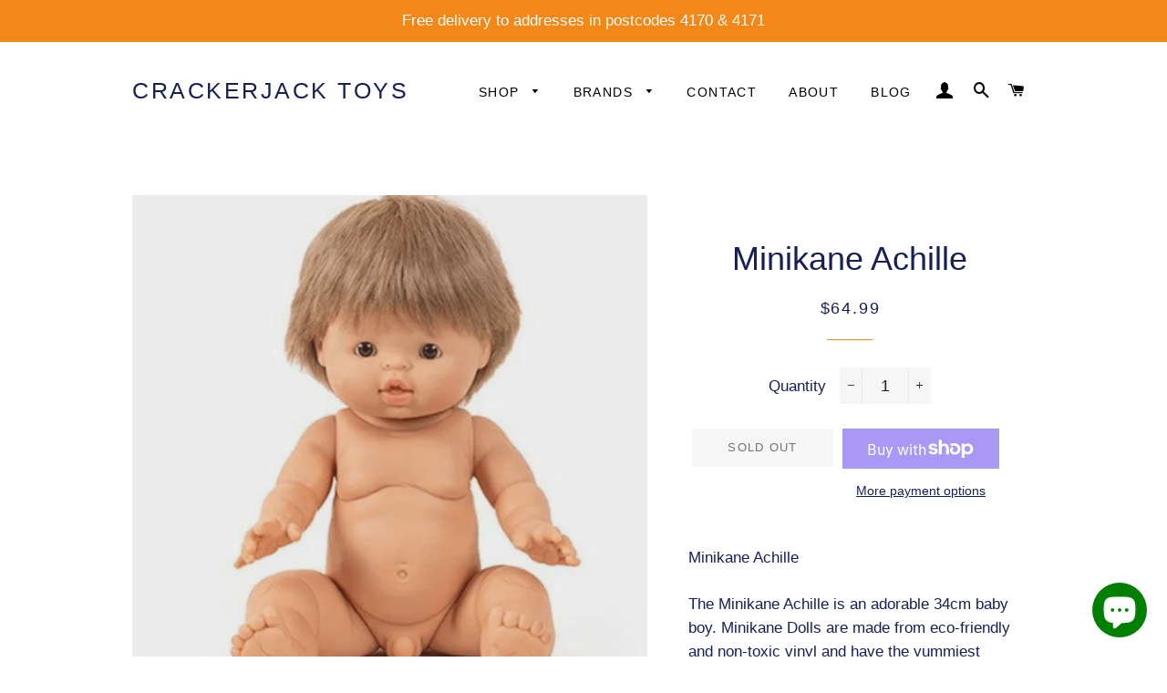

--- FILE ---
content_type: text/html; charset=utf-8
request_url: https://crackerjacktoys.com.au/products/minikane-achille
body_size: 27013
content:
<!doctype html>
<!--[if lt IE 7]><html class="no-js lt-ie9 lt-ie8 lt-ie7" lang="en"> <![endif]-->
<!--[if IE 7]><html class="no-js lt-ie9 lt-ie8" lang="en"> <![endif]-->
<!--[if IE 8]><html class="no-js lt-ie9" lang="en"> <![endif]-->
<!--[if IE 9 ]><html class="ie9 no-js"> <![endif]-->
<!--[if (gt IE 9)|!(IE)]><!--> <html class="no-js"> <!--<![endif]-->
<head>
  
  
  <meta name="facebook-domain-verification" content="rbw8aeqoszs3nlcgrymy8e0purspqj" />
  
  <!-- Global site tag (gtag.js) - Google Analytics -->
<!-- Global site tag (gtag.js) - Google Analytics -->
<script async src="https://www.googletagmanager.com/gtag/js?id=UA-185360128-1"></script>
<script>
  window.dataLayer = window.dataLayer || [];
  function gtag(){dataLayer.push(arguments);}
  gtag('js', new Date());

  gtag('config', 'UA-185360128-1');

</script>
  <!-- Basic page needs ================================================== -->
  <meta name="google-site-verification" content="SFg_coaQWTclAc2IPYb2vntGG8BXBzPefgIGJca1DHk" />
  <meta charset="utf-8">
  <meta http-equiv="X-UA-Compatible" content="IE=edge,chrome=1">

  
    <link rel="shortcut icon" href="//crackerjacktoys.com.au/cdn/shop/files/CJ_Toys_LOGO_resized_1823x1823_e99e4efd-c92f-4ca1-9b34-a42b8fbee92a_32x32.png?v=1614320420" type="image/png" />
  

  <!-- Title and description ================================================== -->
  <title>
  Minikane Achille &ndash; Crackerjack Toys
  </title>

  
  <meta name="description" content="Minikane Achille The Minikane Achille is an adorable 34cm baby boy. Minikane Dolls are made from eco-friendly and non-toxic vinyl and have the yummiest subtle vanilla scent. Your little one can dress them up with their own baby clothes or choose from the Minikane outfits.  The Minikane Baby Doll arms and legs can be po">
  

  <!-- Helpers ================================================== -->
  <!-- /snippets/social-meta-tags.liquid -->




<meta property="og:site_name" content="Crackerjack Toys">
<meta property="og:url" content="https://crackerjacktoys.com.au/products/minikane-achille">
<meta property="og:title" content="Minikane Achille">
<meta property="og:type" content="product">
<meta property="og:description" content="Minikane Achille The Minikane Achille is an adorable 34cm baby boy. Minikane Dolls are made from eco-friendly and non-toxic vinyl and have the yummiest subtle vanilla scent. Your little one can dress them up with their own baby clothes or choose from the Minikane outfits.  The Minikane Baby Doll arms and legs can be po">

  <meta property="og:price:amount" content="64.99">
  <meta property="og:price:currency" content="AUD">

<meta property="og:image" content="http://crackerjacktoys.com.au/cdn/shop/products/Minikane-Achille_1200x1200.jpg?v=1709336192">
<meta property="og:image:secure_url" content="https://crackerjacktoys.com.au/cdn/shop/products/Minikane-Achille_1200x1200.jpg?v=1709336192">


<meta name="twitter:card" content="summary_large_image">
<meta name="twitter:title" content="Minikane Achille">
<meta name="twitter:description" content="Minikane Achille The Minikane Achille is an adorable 34cm baby boy. Minikane Dolls are made from eco-friendly and non-toxic vinyl and have the yummiest subtle vanilla scent. Your little one can dress them up with their own baby clothes or choose from the Minikane outfits.  The Minikane Baby Doll arms and legs can be po">

  <link rel="canonical" href="https://crackerjacktoys.com.au/products/minikane-achille">
  <meta name="viewport" content="width=device-width,initial-scale=1,shrink-to-fit=no">
  <meta name="theme-color" content="#f38717">

  <!-- CSS ================================================== -->
  <link href="//crackerjacktoys.com.au/cdn/shop/t/6/assets/timber.scss.css?v=963908914713124991759252174" rel="stylesheet" type="text/css" media="all" />
  <link href="//crackerjacktoys.com.au/cdn/shop/t/6/assets/theme.scss.css?v=73711336670853575541759252173" rel="stylesheet" type="text/css" media="all" />

  <!-- Sections ================================================== -->
  <script>
    window.theme = window.theme || {};
    theme.strings = {
      zoomClose: "Close (Esc)",
      zoomPrev: "Previous (Left arrow key)",
      zoomNext: "Next (Right arrow key)",
      moneyFormat: "${{amount}}",
      addressError: "Error looking up that address",
      addressNoResults: "No results for that address",
      addressQueryLimit: "You have exceeded the Google API usage limit. Consider upgrading to a \u003ca href=\"https:\/\/developers.google.com\/maps\/premium\/usage-limits\"\u003ePremium Plan\u003c\/a\u003e.",
      authError: "There was a problem authenticating your Google Maps account.",
      cartEmpty: "Your cart is currently empty.",
      cartCookie: "Enable cookies to use the shopping cart",
      cartSavings: "I18n Error: Missing interpolation value \"savings\" for \"You're saving {{ savings }}\""
    };
    theme.settings = {
      cartType: "drawer",
      gridType: "collage"
    };
  </script>

  <script src="//crackerjacktoys.com.au/cdn/shop/t/6/assets/jquery-2.2.3.min.js?v=58211863146907186831535541912" type="text/javascript"></script>

  <!--[if (gt IE 9)|!(IE)]><!--><script src="//crackerjacktoys.com.au/cdn/shop/t/6/assets/lazysizes.min.js?v=37531750901115495291535541913" async="async"></script><!--<![endif]-->
  <!--[if lte IE 9]><script src="//crackerjacktoys.com.au/cdn/shop/t/6/assets/lazysizes.min.js?v=37531750901115495291535541913"></script><![endif]-->

  <!--[if (gt IE 9)|!(IE)]><!--><script src="//crackerjacktoys.com.au/cdn/shop/t/6/assets/theme.js?v=48395074773662761011535660529" defer="defer"></script><!--<![endif]-->
  <!--[if lte IE 9]><script src="//crackerjacktoys.com.au/cdn/shop/t/6/assets/theme.js?v=48395074773662761011535660529"></script><![endif]-->

  <!-- Header hook for plugins ================================================== -->
  <script>window.performance && window.performance.mark && window.performance.mark('shopify.content_for_header.start');</script><meta name="facebook-domain-verification" content="rbw8aeqoszs3nlcgrymy8e0purspqj">
<meta name="google-site-verification" content="vYM4k49aG8FYO-tAxxT6-LdQBZVjH62Y9SaNiOyfVfU">
<meta id="shopify-digital-wallet" name="shopify-digital-wallet" content="/2766635077/digital_wallets/dialog">
<meta name="shopify-checkout-api-token" content="f0b4aedc38b44984c1366d2fc99b8eb1">
<link rel="alternate" type="application/json+oembed" href="https://crackerjacktoys.com.au/products/minikane-achille.oembed">
<script async="async" src="/checkouts/internal/preloads.js?locale=en-AU"></script>
<link rel="preconnect" href="https://shop.app" crossorigin="anonymous">
<script async="async" src="https://shop.app/checkouts/internal/preloads.js?locale=en-AU&shop_id=2766635077" crossorigin="anonymous"></script>
<script id="apple-pay-shop-capabilities" type="application/json">{"shopId":2766635077,"countryCode":"AU","currencyCode":"AUD","merchantCapabilities":["supports3DS"],"merchantId":"gid:\/\/shopify\/Shop\/2766635077","merchantName":"Crackerjack Toys","requiredBillingContactFields":["postalAddress","email","phone"],"requiredShippingContactFields":["postalAddress","email","phone"],"shippingType":"shipping","supportedNetworks":["visa","masterCard"],"total":{"type":"pending","label":"Crackerjack Toys","amount":"1.00"},"shopifyPaymentsEnabled":true,"supportsSubscriptions":true}</script>
<script id="shopify-features" type="application/json">{"accessToken":"f0b4aedc38b44984c1366d2fc99b8eb1","betas":["rich-media-storefront-analytics"],"domain":"crackerjacktoys.com.au","predictiveSearch":true,"shopId":2766635077,"locale":"en"}</script>
<script>var Shopify = Shopify || {};
Shopify.shop = "crackerjack-toys.myshopify.com";
Shopify.locale = "en";
Shopify.currency = {"active":"AUD","rate":"1.0"};
Shopify.country = "AU";
Shopify.theme = {"name":"Brooklyn","id":35141582917,"schema_name":"Brooklyn","schema_version":"10.0.3","theme_store_id":730,"role":"main"};
Shopify.theme.handle = "null";
Shopify.theme.style = {"id":null,"handle":null};
Shopify.cdnHost = "crackerjacktoys.com.au/cdn";
Shopify.routes = Shopify.routes || {};
Shopify.routes.root = "/";</script>
<script type="module">!function(o){(o.Shopify=o.Shopify||{}).modules=!0}(window);</script>
<script>!function(o){function n(){var o=[];function n(){o.push(Array.prototype.slice.apply(arguments))}return n.q=o,n}var t=o.Shopify=o.Shopify||{};t.loadFeatures=n(),t.autoloadFeatures=n()}(window);</script>
<script>
  window.ShopifyPay = window.ShopifyPay || {};
  window.ShopifyPay.apiHost = "shop.app\/pay";
  window.ShopifyPay.redirectState = null;
</script>
<script id="shop-js-analytics" type="application/json">{"pageType":"product"}</script>
<script defer="defer" async type="module" src="//crackerjacktoys.com.au/cdn/shopifycloud/shop-js/modules/v2/client.init-shop-cart-sync_C5BV16lS.en.esm.js"></script>
<script defer="defer" async type="module" src="//crackerjacktoys.com.au/cdn/shopifycloud/shop-js/modules/v2/chunk.common_CygWptCX.esm.js"></script>
<script type="module">
  await import("//crackerjacktoys.com.au/cdn/shopifycloud/shop-js/modules/v2/client.init-shop-cart-sync_C5BV16lS.en.esm.js");
await import("//crackerjacktoys.com.au/cdn/shopifycloud/shop-js/modules/v2/chunk.common_CygWptCX.esm.js");

  window.Shopify.SignInWithShop?.initShopCartSync?.({"fedCMEnabled":true,"windoidEnabled":true});

</script>
<script>
  window.Shopify = window.Shopify || {};
  if (!window.Shopify.featureAssets) window.Shopify.featureAssets = {};
  window.Shopify.featureAssets['shop-js'] = {"shop-cart-sync":["modules/v2/client.shop-cart-sync_ZFArdW7E.en.esm.js","modules/v2/chunk.common_CygWptCX.esm.js"],"shop-button":["modules/v2/client.shop-button_tlx5R9nI.en.esm.js","modules/v2/chunk.common_CygWptCX.esm.js"],"init-fed-cm":["modules/v2/client.init-fed-cm_CmiC4vf6.en.esm.js","modules/v2/chunk.common_CygWptCX.esm.js"],"init-windoid":["modules/v2/client.init-windoid_sURxWdc1.en.esm.js","modules/v2/chunk.common_CygWptCX.esm.js"],"init-shop-cart-sync":["modules/v2/client.init-shop-cart-sync_C5BV16lS.en.esm.js","modules/v2/chunk.common_CygWptCX.esm.js"],"init-shop-email-lookup-coordinator":["modules/v2/client.init-shop-email-lookup-coordinator_B8hsDcYM.en.esm.js","modules/v2/chunk.common_CygWptCX.esm.js"],"shop-cash-offers":["modules/v2/client.shop-cash-offers_DOA2yAJr.en.esm.js","modules/v2/chunk.common_CygWptCX.esm.js","modules/v2/chunk.modal_D71HUcav.esm.js"],"pay-button":["modules/v2/client.pay-button_FdsNuTd3.en.esm.js","modules/v2/chunk.common_CygWptCX.esm.js"],"shop-login-button":["modules/v2/client.shop-login-button_C5VAVYt1.en.esm.js","modules/v2/chunk.common_CygWptCX.esm.js","modules/v2/chunk.modal_D71HUcav.esm.js"],"shop-toast-manager":["modules/v2/client.shop-toast-manager_ClPi3nE9.en.esm.js","modules/v2/chunk.common_CygWptCX.esm.js"],"avatar":["modules/v2/client.avatar_BTnouDA3.en.esm.js"],"init-shop-for-new-customer-accounts":["modules/v2/client.init-shop-for-new-customer-accounts_ChsxoAhi.en.esm.js","modules/v2/client.shop-login-button_C5VAVYt1.en.esm.js","modules/v2/chunk.common_CygWptCX.esm.js","modules/v2/chunk.modal_D71HUcav.esm.js"],"init-customer-accounts":["modules/v2/client.init-customer-accounts_DxDtT_ad.en.esm.js","modules/v2/client.shop-login-button_C5VAVYt1.en.esm.js","modules/v2/chunk.common_CygWptCX.esm.js","modules/v2/chunk.modal_D71HUcav.esm.js"],"init-customer-accounts-sign-up":["modules/v2/client.init-customer-accounts-sign-up_CPSyQ0Tj.en.esm.js","modules/v2/client.shop-login-button_C5VAVYt1.en.esm.js","modules/v2/chunk.common_CygWptCX.esm.js","modules/v2/chunk.modal_D71HUcav.esm.js"],"lead-capture":["modules/v2/client.lead-capture_Bi8yE_yS.en.esm.js","modules/v2/chunk.common_CygWptCX.esm.js","modules/v2/chunk.modal_D71HUcav.esm.js"],"checkout-modal":["modules/v2/client.checkout-modal_BPM8l0SH.en.esm.js","modules/v2/chunk.common_CygWptCX.esm.js","modules/v2/chunk.modal_D71HUcav.esm.js"],"shop-follow-button":["modules/v2/client.shop-follow-button_Cva4Ekp9.en.esm.js","modules/v2/chunk.common_CygWptCX.esm.js","modules/v2/chunk.modal_D71HUcav.esm.js"],"shop-login":["modules/v2/client.shop-login_D6lNrXab.en.esm.js","modules/v2/chunk.common_CygWptCX.esm.js","modules/v2/chunk.modal_D71HUcav.esm.js"],"payment-terms":["modules/v2/client.payment-terms_CZxnsJam.en.esm.js","modules/v2/chunk.common_CygWptCX.esm.js","modules/v2/chunk.modal_D71HUcav.esm.js"]};
</script>
<script>(function() {
  var isLoaded = false;
  function asyncLoad() {
    if (isLoaded) return;
    isLoaded = true;
    var urls = ["https:\/\/contactform.hulkapps.com\/skeletopapp.js?shop=crackerjack-toys.myshopify.com"];
    for (var i = 0; i < urls.length; i++) {
      var s = document.createElement('script');
      s.type = 'text/javascript';
      s.async = true;
      s.src = urls[i];
      var x = document.getElementsByTagName('script')[0];
      x.parentNode.insertBefore(s, x);
    }
  };
  if(window.attachEvent) {
    window.attachEvent('onload', asyncLoad);
  } else {
    window.addEventListener('load', asyncLoad, false);
  }
})();</script>
<script id="__st">var __st={"a":2766635077,"offset":36000,"reqid":"b3235784-be40-4ae9-845a-d0ffa4ae08c6-1768845068","pageurl":"crackerjacktoys.com.au\/products\/minikane-achille","u":"4b7fd61e49e0","p":"product","rtyp":"product","rid":7201534705722};</script>
<script>window.ShopifyPaypalV4VisibilityTracking = true;</script>
<script id="captcha-bootstrap">!function(){'use strict';const t='contact',e='account',n='new_comment',o=[[t,t],['blogs',n],['comments',n],[t,'customer']],c=[[e,'customer_login'],[e,'guest_login'],[e,'recover_customer_password'],[e,'create_customer']],r=t=>t.map((([t,e])=>`form[action*='/${t}']:not([data-nocaptcha='true']) input[name='form_type'][value='${e}']`)).join(','),a=t=>()=>t?[...document.querySelectorAll(t)].map((t=>t.form)):[];function s(){const t=[...o],e=r(t);return a(e)}const i='password',u='form_key',d=['recaptcha-v3-token','g-recaptcha-response','h-captcha-response',i],f=()=>{try{return window.sessionStorage}catch{return}},m='__shopify_v',_=t=>t.elements[u];function p(t,e,n=!1){try{const o=window.sessionStorage,c=JSON.parse(o.getItem(e)),{data:r}=function(t){const{data:e,action:n}=t;return t[m]||n?{data:e,action:n}:{data:t,action:n}}(c);for(const[e,n]of Object.entries(r))t.elements[e]&&(t.elements[e].value=n);n&&o.removeItem(e)}catch(o){console.error('form repopulation failed',{error:o})}}const l='form_type',E='cptcha';function T(t){t.dataset[E]=!0}const w=window,h=w.document,L='Shopify',v='ce_forms',y='captcha';let A=!1;((t,e)=>{const n=(g='f06e6c50-85a8-45c8-87d0-21a2b65856fe',I='https://cdn.shopify.com/shopifycloud/storefront-forms-hcaptcha/ce_storefront_forms_captcha_hcaptcha.v1.5.2.iife.js',D={infoText:'Protected by hCaptcha',privacyText:'Privacy',termsText:'Terms'},(t,e,n)=>{const o=w[L][v],c=o.bindForm;if(c)return c(t,g,e,D).then(n);var r;o.q.push([[t,g,e,D],n]),r=I,A||(h.body.append(Object.assign(h.createElement('script'),{id:'captcha-provider',async:!0,src:r})),A=!0)});var g,I,D;w[L]=w[L]||{},w[L][v]=w[L][v]||{},w[L][v].q=[],w[L][y]=w[L][y]||{},w[L][y].protect=function(t,e){n(t,void 0,e),T(t)},Object.freeze(w[L][y]),function(t,e,n,w,h,L){const[v,y,A,g]=function(t,e,n){const i=e?o:[],u=t?c:[],d=[...i,...u],f=r(d),m=r(i),_=r(d.filter((([t,e])=>n.includes(e))));return[a(f),a(m),a(_),s()]}(w,h,L),I=t=>{const e=t.target;return e instanceof HTMLFormElement?e:e&&e.form},D=t=>v().includes(t);t.addEventListener('submit',(t=>{const e=I(t);if(!e)return;const n=D(e)&&!e.dataset.hcaptchaBound&&!e.dataset.recaptchaBound,o=_(e),c=g().includes(e)&&(!o||!o.value);(n||c)&&t.preventDefault(),c&&!n&&(function(t){try{if(!f())return;!function(t){const e=f();if(!e)return;const n=_(t);if(!n)return;const o=n.value;o&&e.removeItem(o)}(t);const e=Array.from(Array(32),(()=>Math.random().toString(36)[2])).join('');!function(t,e){_(t)||t.append(Object.assign(document.createElement('input'),{type:'hidden',name:u})),t.elements[u].value=e}(t,e),function(t,e){const n=f();if(!n)return;const o=[...t.querySelectorAll(`input[type='${i}']`)].map((({name:t})=>t)),c=[...d,...o],r={};for(const[a,s]of new FormData(t).entries())c.includes(a)||(r[a]=s);n.setItem(e,JSON.stringify({[m]:1,action:t.action,data:r}))}(t,e)}catch(e){console.error('failed to persist form',e)}}(e),e.submit())}));const S=(t,e)=>{t&&!t.dataset[E]&&(n(t,e.some((e=>e===t))),T(t))};for(const o of['focusin','change'])t.addEventListener(o,(t=>{const e=I(t);D(e)&&S(e,y())}));const B=e.get('form_key'),M=e.get(l),P=B&&M;t.addEventListener('DOMContentLoaded',(()=>{const t=y();if(P)for(const e of t)e.elements[l].value===M&&p(e,B);[...new Set([...A(),...v().filter((t=>'true'===t.dataset.shopifyCaptcha))])].forEach((e=>S(e,t)))}))}(h,new URLSearchParams(w.location.search),n,t,e,['guest_login'])})(!0,!0)}();</script>
<script integrity="sha256-4kQ18oKyAcykRKYeNunJcIwy7WH5gtpwJnB7kiuLZ1E=" data-source-attribution="shopify.loadfeatures" defer="defer" src="//crackerjacktoys.com.au/cdn/shopifycloud/storefront/assets/storefront/load_feature-a0a9edcb.js" crossorigin="anonymous"></script>
<script crossorigin="anonymous" defer="defer" src="//crackerjacktoys.com.au/cdn/shopifycloud/storefront/assets/shopify_pay/storefront-65b4c6d7.js?v=20250812"></script>
<script data-source-attribution="shopify.dynamic_checkout.dynamic.init">var Shopify=Shopify||{};Shopify.PaymentButton=Shopify.PaymentButton||{isStorefrontPortableWallets:!0,init:function(){window.Shopify.PaymentButton.init=function(){};var t=document.createElement("script");t.src="https://crackerjacktoys.com.au/cdn/shopifycloud/portable-wallets/latest/portable-wallets.en.js",t.type="module",document.head.appendChild(t)}};
</script>
<script data-source-attribution="shopify.dynamic_checkout.buyer_consent">
  function portableWalletsHideBuyerConsent(e){var t=document.getElementById("shopify-buyer-consent"),n=document.getElementById("shopify-subscription-policy-button");t&&n&&(t.classList.add("hidden"),t.setAttribute("aria-hidden","true"),n.removeEventListener("click",e))}function portableWalletsShowBuyerConsent(e){var t=document.getElementById("shopify-buyer-consent"),n=document.getElementById("shopify-subscription-policy-button");t&&n&&(t.classList.remove("hidden"),t.removeAttribute("aria-hidden"),n.addEventListener("click",e))}window.Shopify?.PaymentButton&&(window.Shopify.PaymentButton.hideBuyerConsent=portableWalletsHideBuyerConsent,window.Shopify.PaymentButton.showBuyerConsent=portableWalletsShowBuyerConsent);
</script>
<script>
  function portableWalletsCleanup(e){e&&e.src&&console.error("Failed to load portable wallets script "+e.src);var t=document.querySelectorAll("shopify-accelerated-checkout .shopify-payment-button__skeleton, shopify-accelerated-checkout-cart .wallet-cart-button__skeleton"),e=document.getElementById("shopify-buyer-consent");for(let e=0;e<t.length;e++)t[e].remove();e&&e.remove()}function portableWalletsNotLoadedAsModule(e){e instanceof ErrorEvent&&"string"==typeof e.message&&e.message.includes("import.meta")&&"string"==typeof e.filename&&e.filename.includes("portable-wallets")&&(window.removeEventListener("error",portableWalletsNotLoadedAsModule),window.Shopify.PaymentButton.failedToLoad=e,"loading"===document.readyState?document.addEventListener("DOMContentLoaded",window.Shopify.PaymentButton.init):window.Shopify.PaymentButton.init())}window.addEventListener("error",portableWalletsNotLoadedAsModule);
</script>

<script type="module" src="https://crackerjacktoys.com.au/cdn/shopifycloud/portable-wallets/latest/portable-wallets.en.js" onError="portableWalletsCleanup(this)" crossorigin="anonymous"></script>
<script nomodule>
  document.addEventListener("DOMContentLoaded", portableWalletsCleanup);
</script>

<link id="shopify-accelerated-checkout-styles" rel="stylesheet" media="screen" href="https://crackerjacktoys.com.au/cdn/shopifycloud/portable-wallets/latest/accelerated-checkout-backwards-compat.css" crossorigin="anonymous">
<style id="shopify-accelerated-checkout-cart">
        #shopify-buyer-consent {
  margin-top: 1em;
  display: inline-block;
  width: 100%;
}

#shopify-buyer-consent.hidden {
  display: none;
}

#shopify-subscription-policy-button {
  background: none;
  border: none;
  padding: 0;
  text-decoration: underline;
  font-size: inherit;
  cursor: pointer;
}

#shopify-subscription-policy-button::before {
  box-shadow: none;
}

      </style>

<script>window.performance && window.performance.mark && window.performance.mark('shopify.content_for_header.end');</script>
  <!-- /snippets/oldIE-js.liquid -->

<!--[if lt IE 9]>
<script src="//cdnjs.cloudflare.com/ajax/libs/html5shiv/3.7.2/html5shiv.min.js" type="text/javascript"></script>
<![endif]-->


<!--[if (lte IE 9) ]><script src="//crackerjacktoys.com.au/cdn/shop/t/6/assets/match-media.min.js?v=159635276924582161481535541913" type="text/javascript"></script><![endif]-->


  <script src="//crackerjacktoys.com.au/cdn/shop/t/6/assets/modernizr.min.js?v=21391054748206432451535541913" type="text/javascript"></script>

  
  

<script id='tg-gtm-integration'>(function(w,d,s,l,i){w[l]=w[l]||[];w[l].push({'gtm.start':new Date().getTime(),event:'gtm.js'});var f=d.getElementsByTagName(s)[0],j=d.createElement(s),dl=l!='dataLayer'?'&l='+l:'';j.async=true;j.src='https://www.googletagmanager.com/gtm.js?id='+i+dl;f.parentNode.insertBefore(j,f);})(window,document,'script','dataLayer','GTM-M9B36SG');</script><script src="https://cdn.shopify.com/extensions/7bc9bb47-adfa-4267-963e-cadee5096caf/inbox-1252/assets/inbox-chat-loader.js" type="text/javascript" defer="defer"></script>
<link href="https://monorail-edge.shopifysvc.com" rel="dns-prefetch">
<script>(function(){if ("sendBeacon" in navigator && "performance" in window) {try {var session_token_from_headers = performance.getEntriesByType('navigation')[0].serverTiming.find(x => x.name == '_s').description;} catch {var session_token_from_headers = undefined;}var session_cookie_matches = document.cookie.match(/_shopify_s=([^;]*)/);var session_token_from_cookie = session_cookie_matches && session_cookie_matches.length === 2 ? session_cookie_matches[1] : "";var session_token = session_token_from_headers || session_token_from_cookie || "";function handle_abandonment_event(e) {var entries = performance.getEntries().filter(function(entry) {return /monorail-edge.shopifysvc.com/.test(entry.name);});if (!window.abandonment_tracked && entries.length === 0) {window.abandonment_tracked = true;var currentMs = Date.now();var navigation_start = performance.timing.navigationStart;var payload = {shop_id: 2766635077,url: window.location.href,navigation_start,duration: currentMs - navigation_start,session_token,page_type: "product"};window.navigator.sendBeacon("https://monorail-edge.shopifysvc.com/v1/produce", JSON.stringify({schema_id: "online_store_buyer_site_abandonment/1.1",payload: payload,metadata: {event_created_at_ms: currentMs,event_sent_at_ms: currentMs}}));}}window.addEventListener('pagehide', handle_abandonment_event);}}());</script>
<script id="web-pixels-manager-setup">(function e(e,d,r,n,o){if(void 0===o&&(o={}),!Boolean(null===(a=null===(i=window.Shopify)||void 0===i?void 0:i.analytics)||void 0===a?void 0:a.replayQueue)){var i,a;window.Shopify=window.Shopify||{};var t=window.Shopify;t.analytics=t.analytics||{};var s=t.analytics;s.replayQueue=[],s.publish=function(e,d,r){return s.replayQueue.push([e,d,r]),!0};try{self.performance.mark("wpm:start")}catch(e){}var l=function(){var e={modern:/Edge?\/(1{2}[4-9]|1[2-9]\d|[2-9]\d{2}|\d{4,})\.\d+(\.\d+|)|Firefox\/(1{2}[4-9]|1[2-9]\d|[2-9]\d{2}|\d{4,})\.\d+(\.\d+|)|Chrom(ium|e)\/(9{2}|\d{3,})\.\d+(\.\d+|)|(Maci|X1{2}).+ Version\/(15\.\d+|(1[6-9]|[2-9]\d|\d{3,})\.\d+)([,.]\d+|)( \(\w+\)|)( Mobile\/\w+|) Safari\/|Chrome.+OPR\/(9{2}|\d{3,})\.\d+\.\d+|(CPU[ +]OS|iPhone[ +]OS|CPU[ +]iPhone|CPU IPhone OS|CPU iPad OS)[ +]+(15[._]\d+|(1[6-9]|[2-9]\d|\d{3,})[._]\d+)([._]\d+|)|Android:?[ /-](13[3-9]|1[4-9]\d|[2-9]\d{2}|\d{4,})(\.\d+|)(\.\d+|)|Android.+Firefox\/(13[5-9]|1[4-9]\d|[2-9]\d{2}|\d{4,})\.\d+(\.\d+|)|Android.+Chrom(ium|e)\/(13[3-9]|1[4-9]\d|[2-9]\d{2}|\d{4,})\.\d+(\.\d+|)|SamsungBrowser\/([2-9]\d|\d{3,})\.\d+/,legacy:/Edge?\/(1[6-9]|[2-9]\d|\d{3,})\.\d+(\.\d+|)|Firefox\/(5[4-9]|[6-9]\d|\d{3,})\.\d+(\.\d+|)|Chrom(ium|e)\/(5[1-9]|[6-9]\d|\d{3,})\.\d+(\.\d+|)([\d.]+$|.*Safari\/(?![\d.]+ Edge\/[\d.]+$))|(Maci|X1{2}).+ Version\/(10\.\d+|(1[1-9]|[2-9]\d|\d{3,})\.\d+)([,.]\d+|)( \(\w+\)|)( Mobile\/\w+|) Safari\/|Chrome.+OPR\/(3[89]|[4-9]\d|\d{3,})\.\d+\.\d+|(CPU[ +]OS|iPhone[ +]OS|CPU[ +]iPhone|CPU IPhone OS|CPU iPad OS)[ +]+(10[._]\d+|(1[1-9]|[2-9]\d|\d{3,})[._]\d+)([._]\d+|)|Android:?[ /-](13[3-9]|1[4-9]\d|[2-9]\d{2}|\d{4,})(\.\d+|)(\.\d+|)|Mobile Safari.+OPR\/([89]\d|\d{3,})\.\d+\.\d+|Android.+Firefox\/(13[5-9]|1[4-9]\d|[2-9]\d{2}|\d{4,})\.\d+(\.\d+|)|Android.+Chrom(ium|e)\/(13[3-9]|1[4-9]\d|[2-9]\d{2}|\d{4,})\.\d+(\.\d+|)|Android.+(UC? ?Browser|UCWEB|U3)[ /]?(15\.([5-9]|\d{2,})|(1[6-9]|[2-9]\d|\d{3,})\.\d+)\.\d+|SamsungBrowser\/(5\.\d+|([6-9]|\d{2,})\.\d+)|Android.+MQ{2}Browser\/(14(\.(9|\d{2,})|)|(1[5-9]|[2-9]\d|\d{3,})(\.\d+|))(\.\d+|)|K[Aa][Ii]OS\/(3\.\d+|([4-9]|\d{2,})\.\d+)(\.\d+|)/},d=e.modern,r=e.legacy,n=navigator.userAgent;return n.match(d)?"modern":n.match(r)?"legacy":"unknown"}(),u="modern"===l?"modern":"legacy",c=(null!=n?n:{modern:"",legacy:""})[u],f=function(e){return[e.baseUrl,"/wpm","/b",e.hashVersion,"modern"===e.buildTarget?"m":"l",".js"].join("")}({baseUrl:d,hashVersion:r,buildTarget:u}),m=function(e){var d=e.version,r=e.bundleTarget,n=e.surface,o=e.pageUrl,i=e.monorailEndpoint;return{emit:function(e){var a=e.status,t=e.errorMsg,s=(new Date).getTime(),l=JSON.stringify({metadata:{event_sent_at_ms:s},events:[{schema_id:"web_pixels_manager_load/3.1",payload:{version:d,bundle_target:r,page_url:o,status:a,surface:n,error_msg:t},metadata:{event_created_at_ms:s}}]});if(!i)return console&&console.warn&&console.warn("[Web Pixels Manager] No Monorail endpoint provided, skipping logging."),!1;try{return self.navigator.sendBeacon.bind(self.navigator)(i,l)}catch(e){}var u=new XMLHttpRequest;try{return u.open("POST",i,!0),u.setRequestHeader("Content-Type","text/plain"),u.send(l),!0}catch(e){return console&&console.warn&&console.warn("[Web Pixels Manager] Got an unhandled error while logging to Monorail."),!1}}}}({version:r,bundleTarget:l,surface:e.surface,pageUrl:self.location.href,monorailEndpoint:e.monorailEndpoint});try{o.browserTarget=l,function(e){var d=e.src,r=e.async,n=void 0===r||r,o=e.onload,i=e.onerror,a=e.sri,t=e.scriptDataAttributes,s=void 0===t?{}:t,l=document.createElement("script"),u=document.querySelector("head"),c=document.querySelector("body");if(l.async=n,l.src=d,a&&(l.integrity=a,l.crossOrigin="anonymous"),s)for(var f in s)if(Object.prototype.hasOwnProperty.call(s,f))try{l.dataset[f]=s[f]}catch(e){}if(o&&l.addEventListener("load",o),i&&l.addEventListener("error",i),u)u.appendChild(l);else{if(!c)throw new Error("Did not find a head or body element to append the script");c.appendChild(l)}}({src:f,async:!0,onload:function(){if(!function(){var e,d;return Boolean(null===(d=null===(e=window.Shopify)||void 0===e?void 0:e.analytics)||void 0===d?void 0:d.initialized)}()){var d=window.webPixelsManager.init(e)||void 0;if(d){var r=window.Shopify.analytics;r.replayQueue.forEach((function(e){var r=e[0],n=e[1],o=e[2];d.publishCustomEvent(r,n,o)})),r.replayQueue=[],r.publish=d.publishCustomEvent,r.visitor=d.visitor,r.initialized=!0}}},onerror:function(){return m.emit({status:"failed",errorMsg:"".concat(f," has failed to load")})},sri:function(e){var d=/^sha384-[A-Za-z0-9+/=]+$/;return"string"==typeof e&&d.test(e)}(c)?c:"",scriptDataAttributes:o}),m.emit({status:"loading"})}catch(e){m.emit({status:"failed",errorMsg:(null==e?void 0:e.message)||"Unknown error"})}}})({shopId: 2766635077,storefrontBaseUrl: "https://crackerjacktoys.com.au",extensionsBaseUrl: "https://extensions.shopifycdn.com/cdn/shopifycloud/web-pixels-manager",monorailEndpoint: "https://monorail-edge.shopifysvc.com/unstable/produce_batch",surface: "storefront-renderer",enabledBetaFlags: ["2dca8a86"],webPixelsConfigList: [{"id":"229769274","configuration":"{\"config\":\"{\\\"pixel_id\\\":\\\"AW-459103781\\\",\\\"target_country\\\":\\\"AU\\\",\\\"gtag_events\\\":[{\\\"type\\\":\\\"search\\\",\\\"action_label\\\":\\\"AW-459103781\\\/XYGrCMn45sUDEKW89doB\\\"},{\\\"type\\\":\\\"begin_checkout\\\",\\\"action_label\\\":\\\"AW-459103781\\\/IILqCMb45sUDEKW89doB\\\"},{\\\"type\\\":\\\"view_item\\\",\\\"action_label\\\":[\\\"AW-459103781\\\/sb7cCMD45sUDEKW89doB\\\",\\\"MC-54YGHL51HE\\\"]},{\\\"type\\\":\\\"purchase\\\",\\\"action_label\\\":[\\\"AW-459103781\\\/uoepCL345sUDEKW89doB\\\",\\\"MC-54YGHL51HE\\\"]},{\\\"type\\\":\\\"page_view\\\",\\\"action_label\\\":[\\\"AW-459103781\\\/AjZ8CLr45sUDEKW89doB\\\",\\\"MC-54YGHL51HE\\\"]},{\\\"type\\\":\\\"add_payment_info\\\",\\\"action_label\\\":\\\"AW-459103781\\\/rS6LCMz45sUDEKW89doB\\\"},{\\\"type\\\":\\\"add_to_cart\\\",\\\"action_label\\\":\\\"AW-459103781\\\/zbEECMP45sUDEKW89doB\\\"}],\\\"enable_monitoring_mode\\\":false}\"}","eventPayloadVersion":"v1","runtimeContext":"OPEN","scriptVersion":"b2a88bafab3e21179ed38636efcd8a93","type":"APP","apiClientId":1780363,"privacyPurposes":[],"dataSharingAdjustments":{"protectedCustomerApprovalScopes":["read_customer_address","read_customer_email","read_customer_name","read_customer_personal_data","read_customer_phone"]}},{"id":"117997626","configuration":"{\"pixel_id\":\"294606405189434\",\"pixel_type\":\"facebook_pixel\",\"metaapp_system_user_token\":\"-\"}","eventPayloadVersion":"v1","runtimeContext":"OPEN","scriptVersion":"ca16bc87fe92b6042fbaa3acc2fbdaa6","type":"APP","apiClientId":2329312,"privacyPurposes":["ANALYTICS","MARKETING","SALE_OF_DATA"],"dataSharingAdjustments":{"protectedCustomerApprovalScopes":["read_customer_address","read_customer_email","read_customer_name","read_customer_personal_data","read_customer_phone"]}},{"id":"35815482","eventPayloadVersion":"v1","runtimeContext":"LAX","scriptVersion":"1","type":"CUSTOM","privacyPurposes":["MARKETING"],"name":"Meta pixel (migrated)"},{"id":"shopify-app-pixel","configuration":"{}","eventPayloadVersion":"v1","runtimeContext":"STRICT","scriptVersion":"0450","apiClientId":"shopify-pixel","type":"APP","privacyPurposes":["ANALYTICS","MARKETING"]},{"id":"shopify-custom-pixel","eventPayloadVersion":"v1","runtimeContext":"LAX","scriptVersion":"0450","apiClientId":"shopify-pixel","type":"CUSTOM","privacyPurposes":["ANALYTICS","MARKETING"]}],isMerchantRequest: false,initData: {"shop":{"name":"Crackerjack Toys","paymentSettings":{"currencyCode":"AUD"},"myshopifyDomain":"crackerjack-toys.myshopify.com","countryCode":"AU","storefrontUrl":"https:\/\/crackerjacktoys.com.au"},"customer":null,"cart":null,"checkout":null,"productVariants":[{"price":{"amount":64.99,"currencyCode":"AUD"},"product":{"title":"Minikane Achille","vendor":"Paola Reina","id":"7201534705722","untranslatedTitle":"Minikane Achille","url":"\/products\/minikane-achille","type":"Doll"},"id":"40286318919738","image":{"src":"\/\/crackerjacktoys.com.au\/cdn\/shop\/products\/Minikane-Achille.jpg?v=1709336192"},"sku":"15543","title":"Default Title","untranslatedTitle":"Default Title"}],"purchasingCompany":null},},"https://crackerjacktoys.com.au/cdn","fcfee988w5aeb613cpc8e4bc33m6693e112",{"modern":"","legacy":""},{"shopId":"2766635077","storefrontBaseUrl":"https:\/\/crackerjacktoys.com.au","extensionBaseUrl":"https:\/\/extensions.shopifycdn.com\/cdn\/shopifycloud\/web-pixels-manager","surface":"storefront-renderer","enabledBetaFlags":"[\"2dca8a86\"]","isMerchantRequest":"false","hashVersion":"fcfee988w5aeb613cpc8e4bc33m6693e112","publish":"custom","events":"[[\"page_viewed\",{}],[\"product_viewed\",{\"productVariant\":{\"price\":{\"amount\":64.99,\"currencyCode\":\"AUD\"},\"product\":{\"title\":\"Minikane Achille\",\"vendor\":\"Paola Reina\",\"id\":\"7201534705722\",\"untranslatedTitle\":\"Minikane Achille\",\"url\":\"\/products\/minikane-achille\",\"type\":\"Doll\"},\"id\":\"40286318919738\",\"image\":{\"src\":\"\/\/crackerjacktoys.com.au\/cdn\/shop\/products\/Minikane-Achille.jpg?v=1709336192\"},\"sku\":\"15543\",\"title\":\"Default Title\",\"untranslatedTitle\":\"Default Title\"}}]]"});</script><script>
  window.ShopifyAnalytics = window.ShopifyAnalytics || {};
  window.ShopifyAnalytics.meta = window.ShopifyAnalytics.meta || {};
  window.ShopifyAnalytics.meta.currency = 'AUD';
  var meta = {"product":{"id":7201534705722,"gid":"gid:\/\/shopify\/Product\/7201534705722","vendor":"Paola Reina","type":"Doll","handle":"minikane-achille","variants":[{"id":40286318919738,"price":6499,"name":"Minikane Achille","public_title":null,"sku":"15543"}],"remote":false},"page":{"pageType":"product","resourceType":"product","resourceId":7201534705722,"requestId":"b3235784-be40-4ae9-845a-d0ffa4ae08c6-1768845068"}};
  for (var attr in meta) {
    window.ShopifyAnalytics.meta[attr] = meta[attr];
  }
</script>
<script class="analytics">
  (function () {
    var customDocumentWrite = function(content) {
      var jquery = null;

      if (window.jQuery) {
        jquery = window.jQuery;
      } else if (window.Checkout && window.Checkout.$) {
        jquery = window.Checkout.$;
      }

      if (jquery) {
        jquery('body').append(content);
      }
    };

    var hasLoggedConversion = function(token) {
      if (token) {
        return document.cookie.indexOf('loggedConversion=' + token) !== -1;
      }
      return false;
    }

    var setCookieIfConversion = function(token) {
      if (token) {
        var twoMonthsFromNow = new Date(Date.now());
        twoMonthsFromNow.setMonth(twoMonthsFromNow.getMonth() + 2);

        document.cookie = 'loggedConversion=' + token + '; expires=' + twoMonthsFromNow;
      }
    }

    var trekkie = window.ShopifyAnalytics.lib = window.trekkie = window.trekkie || [];
    if (trekkie.integrations) {
      return;
    }
    trekkie.methods = [
      'identify',
      'page',
      'ready',
      'track',
      'trackForm',
      'trackLink'
    ];
    trekkie.factory = function(method) {
      return function() {
        var args = Array.prototype.slice.call(arguments);
        args.unshift(method);
        trekkie.push(args);
        return trekkie;
      };
    };
    for (var i = 0; i < trekkie.methods.length; i++) {
      var key = trekkie.methods[i];
      trekkie[key] = trekkie.factory(key);
    }
    trekkie.load = function(config) {
      trekkie.config = config || {};
      trekkie.config.initialDocumentCookie = document.cookie;
      var first = document.getElementsByTagName('script')[0];
      var script = document.createElement('script');
      script.type = 'text/javascript';
      script.onerror = function(e) {
        var scriptFallback = document.createElement('script');
        scriptFallback.type = 'text/javascript';
        scriptFallback.onerror = function(error) {
                var Monorail = {
      produce: function produce(monorailDomain, schemaId, payload) {
        var currentMs = new Date().getTime();
        var event = {
          schema_id: schemaId,
          payload: payload,
          metadata: {
            event_created_at_ms: currentMs,
            event_sent_at_ms: currentMs
          }
        };
        return Monorail.sendRequest("https://" + monorailDomain + "/v1/produce", JSON.stringify(event));
      },
      sendRequest: function sendRequest(endpointUrl, payload) {
        // Try the sendBeacon API
        if (window && window.navigator && typeof window.navigator.sendBeacon === 'function' && typeof window.Blob === 'function' && !Monorail.isIos12()) {
          var blobData = new window.Blob([payload], {
            type: 'text/plain'
          });

          if (window.navigator.sendBeacon(endpointUrl, blobData)) {
            return true;
          } // sendBeacon was not successful

        } // XHR beacon

        var xhr = new XMLHttpRequest();

        try {
          xhr.open('POST', endpointUrl);
          xhr.setRequestHeader('Content-Type', 'text/plain');
          xhr.send(payload);
        } catch (e) {
          console.log(e);
        }

        return false;
      },
      isIos12: function isIos12() {
        return window.navigator.userAgent.lastIndexOf('iPhone; CPU iPhone OS 12_') !== -1 || window.navigator.userAgent.lastIndexOf('iPad; CPU OS 12_') !== -1;
      }
    };
    Monorail.produce('monorail-edge.shopifysvc.com',
      'trekkie_storefront_load_errors/1.1',
      {shop_id: 2766635077,
      theme_id: 35141582917,
      app_name: "storefront",
      context_url: window.location.href,
      source_url: "//crackerjacktoys.com.au/cdn/s/trekkie.storefront.cd680fe47e6c39ca5d5df5f0a32d569bc48c0f27.min.js"});

        };
        scriptFallback.async = true;
        scriptFallback.src = '//crackerjacktoys.com.au/cdn/s/trekkie.storefront.cd680fe47e6c39ca5d5df5f0a32d569bc48c0f27.min.js';
        first.parentNode.insertBefore(scriptFallback, first);
      };
      script.async = true;
      script.src = '//crackerjacktoys.com.au/cdn/s/trekkie.storefront.cd680fe47e6c39ca5d5df5f0a32d569bc48c0f27.min.js';
      first.parentNode.insertBefore(script, first);
    };
    trekkie.load(
      {"Trekkie":{"appName":"storefront","development":false,"defaultAttributes":{"shopId":2766635077,"isMerchantRequest":null,"themeId":35141582917,"themeCityHash":"9765289703876208757","contentLanguage":"en","currency":"AUD","eventMetadataId":"de9403e3-de74-412f-9c6e-e42198223efc"},"isServerSideCookieWritingEnabled":true,"monorailRegion":"shop_domain","enabledBetaFlags":["65f19447"]},"Session Attribution":{},"S2S":{"facebookCapiEnabled":true,"source":"trekkie-storefront-renderer","apiClientId":580111}}
    );

    var loaded = false;
    trekkie.ready(function() {
      if (loaded) return;
      loaded = true;

      window.ShopifyAnalytics.lib = window.trekkie;

      var originalDocumentWrite = document.write;
      document.write = customDocumentWrite;
      try { window.ShopifyAnalytics.merchantGoogleAnalytics.call(this); } catch(error) {};
      document.write = originalDocumentWrite;

      window.ShopifyAnalytics.lib.page(null,{"pageType":"product","resourceType":"product","resourceId":7201534705722,"requestId":"b3235784-be40-4ae9-845a-d0ffa4ae08c6-1768845068","shopifyEmitted":true});

      var match = window.location.pathname.match(/checkouts\/(.+)\/(thank_you|post_purchase)/)
      var token = match? match[1]: undefined;
      if (!hasLoggedConversion(token)) {
        setCookieIfConversion(token);
        window.ShopifyAnalytics.lib.track("Viewed Product",{"currency":"AUD","variantId":40286318919738,"productId":7201534705722,"productGid":"gid:\/\/shopify\/Product\/7201534705722","name":"Minikane Achille","price":"64.99","sku":"15543","brand":"Paola Reina","variant":null,"category":"Doll","nonInteraction":true,"remote":false},undefined,undefined,{"shopifyEmitted":true});
      window.ShopifyAnalytics.lib.track("monorail:\/\/trekkie_storefront_viewed_product\/1.1",{"currency":"AUD","variantId":40286318919738,"productId":7201534705722,"productGid":"gid:\/\/shopify\/Product\/7201534705722","name":"Minikane Achille","price":"64.99","sku":"15543","brand":"Paola Reina","variant":null,"category":"Doll","nonInteraction":true,"remote":false,"referer":"https:\/\/crackerjacktoys.com.au\/products\/minikane-achille"});
      }
    });


        var eventsListenerScript = document.createElement('script');
        eventsListenerScript.async = true;
        eventsListenerScript.src = "//crackerjacktoys.com.au/cdn/shopifycloud/storefront/assets/shop_events_listener-3da45d37.js";
        document.getElementsByTagName('head')[0].appendChild(eventsListenerScript);

})();</script>
  <script>
  if (!window.ga || (window.ga && typeof window.ga !== 'function')) {
    window.ga = function ga() {
      (window.ga.q = window.ga.q || []).push(arguments);
      if (window.Shopify && window.Shopify.analytics && typeof window.Shopify.analytics.publish === 'function') {
        window.Shopify.analytics.publish("ga_stub_called", {}, {sendTo: "google_osp_migration"});
      }
      console.error("Shopify's Google Analytics stub called with:", Array.from(arguments), "\nSee https://help.shopify.com/manual/promoting-marketing/pixels/pixel-migration#google for more information.");
    };
    if (window.Shopify && window.Shopify.analytics && typeof window.Shopify.analytics.publish === 'function') {
      window.Shopify.analytics.publish("ga_stub_initialized", {}, {sendTo: "google_osp_migration"});
    }
  }
</script>
<script
  defer
  src="https://crackerjacktoys.com.au/cdn/shopifycloud/perf-kit/shopify-perf-kit-3.0.4.min.js"
  data-application="storefront-renderer"
  data-shop-id="2766635077"
  data-render-region="gcp-us-central1"
  data-page-type="product"
  data-theme-instance-id="35141582917"
  data-theme-name="Brooklyn"
  data-theme-version="10.0.3"
  data-monorail-region="shop_domain"
  data-resource-timing-sampling-rate="10"
  data-shs="true"
  data-shs-beacon="true"
  data-shs-export-with-fetch="true"
  data-shs-logs-sample-rate="1"
  data-shs-beacon-endpoint="https://crackerjacktoys.com.au/api/collect"
></script>
</head>


<body id="minikane-achille" class="template-product">

  <div id="shopify-section-header" class="shopify-section"><style>
  .site-header__logo img {
    max-width: 70px;
  }

  @media screen and (max-width: 768px) {
    .site-header__logo img {
      max-width: 100%;
    }
  }
</style>


<div data-section-id="header" data-section-type="header-section" data-template="product">
  <div id="NavDrawer" class="drawer drawer--left">
      <div class="drawer__inner drawer-left__inner">

    

    <ul class="mobile-nav">
      
        
          <li class="mobile-nav__item">
            <div class="mobile-nav__has-sublist">
              <a
                href="/collections"
                class="mobile-nav__link"
                id="Label-1"
                >Shop</a>
              <div class="mobile-nav__toggle">
                <button type="button" class="mobile-nav__toggle-btn icon-fallback-text" aria-controls="Linklist-1" aria-expanded="false">
                  <span class="icon-fallback-text mobile-nav__toggle-open">
                    <span class="icon icon-plus" aria-hidden="true"></span>
                    <span class="fallback-text">Expand submenu Shop</span>
                  </span>
                  <span class="icon-fallback-text mobile-nav__toggle-close">
                    <span class="icon icon-minus" aria-hidden="true"></span>
                    <span class="fallback-text">Collapse submenu Shop</span>
                  </span>
                </button>
              </div>
            </div>
            <ul class="mobile-nav__sublist" id="Linklist-1" aria-labelledby="Label-1" role="navigation">
              
              
                
                <li class="mobile-nav__item">
                  <div class="mobile-nav__has-sublist">
                    <a
                      href="/collections/christmas"
                      class="mobile-nav__link"
                      id="Label-1-1"
                      >
                        By Age
                    </a>
                    <div class="mobile-nav__toggle">
                      <button type="button" class="mobile-nav__toggle-btn icon-fallback-text" aria-controls="Linklist-1-1" aria-expanded="false">
                        <span class="icon-fallback-text mobile-nav__toggle-open">
                          <span class="icon icon-plus" aria-hidden="true"></span>
                          <span class="fallback-text">Expand submenu Shop</span>
                        </span>
                        <span class="icon-fallback-text mobile-nav__toggle-close">
                          <span class="icon icon-minus" aria-hidden="true"></span>
                          <span class="fallback-text">Collapse submenu Shop</span>
                        </span>
                      </button>
                    </div>
                  </div>
                  <ul class="mobile-nav__sublist mobile-nav__subsublist" id="Linklist-1-1" aria-labelledby="Label-1-1" role="navigation">
                    
                      <li class="mobile-nav__item">
                        <a
                          href="/collections/first-christmas"
                          class="mobile-nav__link"
                          >
                            0-2
                        </a>
                      </li>
                    
                      <li class="mobile-nav__item">
                        <a
                          href="/collections/preschool"
                          class="mobile-nav__link"
                          >
                            Preschool
                        </a>
                      </li>
                    
                      <li class="mobile-nav__item">
                        <a
                          href="/collections/ride-on"
                          class="mobile-nav__link"
                          >
                            Ride On
                        </a>
                      </li>
                    
                      <li class="mobile-nav__item">
                        <a
                          href="/collections/christmas-ideas-for-5-7"
                          class="mobile-nav__link"
                          >
                            Kiddos 5-7
                        </a>
                      </li>
                    
                      <li class="mobile-nav__item">
                        <a
                          href="/collections/tween-1"
                          class="mobile-nav__link"
                          >
                            Tween
                        </a>
                      </li>
                    
                      <li class="mobile-nav__item">
                        <a
                          href="/collections/games-puzzles-for-christmas"
                          class="mobile-nav__link"
                          >
                            Games &amp; Puzzles
                        </a>
                      </li>
                    
                      <li class="mobile-nav__item">
                        <a
                          href="/collections/stocking-filler-1"
                          class="mobile-nav__link"
                          >
                            Pocket Money
                        </a>
                      </li>
                    
                  </ul>
                </li>
                
              
                
                <li class="mobile-nav__item">
                  <a
                    href="/collections/sale"
                    class="mobile-nav__link"
                    >
                      SALE
                  </a>
                </li>
                
              
                
                <li class="mobile-nav__item">
                  <div class="mobile-nav__has-sublist">
                    <a
                      href="/collections/accessories"
                      class="mobile-nav__link"
                      id="Label-1-3"
                      >
                        Accessories
                    </a>
                    <div class="mobile-nav__toggle">
                      <button type="button" class="mobile-nav__toggle-btn icon-fallback-text" aria-controls="Linklist-1-3" aria-expanded="false">
                        <span class="icon-fallback-text mobile-nav__toggle-open">
                          <span class="icon icon-plus" aria-hidden="true"></span>
                          <span class="fallback-text">Expand submenu Shop</span>
                        </span>
                        <span class="icon-fallback-text mobile-nav__toggle-close">
                          <span class="icon icon-minus" aria-hidden="true"></span>
                          <span class="fallback-text">Collapse submenu Shop</span>
                        </span>
                      </button>
                    </div>
                  </div>
                  <ul class="mobile-nav__sublist mobile-nav__subsublist" id="Linklist-1-3" aria-labelledby="Label-1-3" role="navigation">
                    
                      <li class="mobile-nav__item">
                        <a
                          href="/collections/hair"
                          class="mobile-nav__link"
                          >
                            Hair Accessories
                        </a>
                      </li>
                    
                      <li class="mobile-nav__item">
                        <a
                          href="/collections/hats"
                          class="mobile-nav__link"
                          >
                            Hats
                        </a>
                      </li>
                    
                      <li class="mobile-nav__item">
                        <a
                          href="/collections/jewellery"
                          class="mobile-nav__link"
                          >
                            Jewellery
                        </a>
                      </li>
                    
                      <li class="mobile-nav__item">
                        <a
                          href="/collections/sunglasses"
                          class="mobile-nav__link"
                          >
                            Sunglasses
                        </a>
                      </li>
                    
                      <li class="mobile-nav__item">
                        <a
                          href="/collections/watches"
                          class="mobile-nav__link"
                          >
                            Watches
                        </a>
                      </li>
                    
                  </ul>
                </li>
                
              
                
                <li class="mobile-nav__item">
                  <a
                    href="/collections/art-and-craft"
                    class="mobile-nav__link"
                    >
                      Art and Craft
                  </a>
                </li>
                
              
                
                <li class="mobile-nav__item">
                  <a
                    href="/collections/baby"
                    class="mobile-nav__link"
                    >
                      Baby
                  </a>
                </li>
                
              
                
                <li class="mobile-nav__item">
                  <a
                    href="/collections/books"
                    class="mobile-nav__link"
                    >
                      Books
                  </a>
                </li>
                
              
                
                <li class="mobile-nav__item">
                  <a
                    href="/collections/clothing"
                    class="mobile-nav__link"
                    >
                      Clothing
                  </a>
                </li>
                
              
                
                <li class="mobile-nav__item">
                  <div class="mobile-nav__has-sublist">
                    <a
                      href="/collections/dolls"
                      class="mobile-nav__link"
                      id="Label-1-8"
                      >
                        Dolls
                    </a>
                    <div class="mobile-nav__toggle">
                      <button type="button" class="mobile-nav__toggle-btn icon-fallback-text" aria-controls="Linklist-1-8" aria-expanded="false">
                        <span class="icon-fallback-text mobile-nav__toggle-open">
                          <span class="icon icon-plus" aria-hidden="true"></span>
                          <span class="fallback-text">Expand submenu Shop</span>
                        </span>
                        <span class="icon-fallback-text mobile-nav__toggle-close">
                          <span class="icon icon-minus" aria-hidden="true"></span>
                          <span class="fallback-text">Collapse submenu Shop</span>
                        </span>
                      </button>
                    </div>
                  </div>
                  <ul class="mobile-nav__sublist mobile-nav__subsublist" id="Linklist-1-8" aria-labelledby="Label-1-8" role="navigation">
                    
                      <li class="mobile-nav__item">
                        <a
                          href="/collections/miniland"
                          class="mobile-nav__link"
                          >
                            Miniland
                        </a>
                      </li>
                    
                      <li class="mobile-nav__item">
                        <a
                          href="/collections/bonikka"
                          class="mobile-nav__link"
                          >
                            Bonikka
                        </a>
                      </li>
                    
                      <li class="mobile-nav__item">
                        <a
                          href="/collections/ok-doll"
                          class="mobile-nav__link"
                          >
                            OK Dolls
                        </a>
                      </li>
                    
                      <li class="mobile-nav__item">
                        <a
                          href="/collections/nana-huchy"
                          class="mobile-nav__link"
                          >
                            Nana Huchy
                        </a>
                      </li>
                    
                      <li class="mobile-nav__item">
                        <a
                          href="/collections/dinkum-dolls"
                          class="mobile-nav__link"
                          >
                            Dinkum Dolls
                        </a>
                      </li>
                    
                  </ul>
                </li>
                
              
                
                <li class="mobile-nav__item">
                  <a
                    href="/collections/all-products"
                    class="mobile-nav__link"
                    >
                      Everythang!
                  </a>
                </li>
                
              
                
                <li class="mobile-nav__item">
                  <a
                    href="/collections/games"
                    class="mobile-nav__link"
                    >
                      Games
                  </a>
                </li>
                
              
                
                <li class="mobile-nav__item">
                  <a
                    href="/products/gift-card"
                    class="mobile-nav__link"
                    >
                      Gift Cards
                  </a>
                </li>
                
              
                
                <li class="mobile-nav__item">
                  <a
                    href="/collections/gifts-under-20"
                    class="mobile-nav__link"
                    >
                      Gifts Under $30
                  </a>
                </li>
                
              
                
                <li class="mobile-nav__item">
                  <a
                    href="/collections/new-this-month"
                    class="mobile-nav__link"
                    >
                      New Arrivals
                  </a>
                </li>
                
              
                
                <li class="mobile-nav__item">
                  <a
                    href="/collections/novelty-stocking-stuffer"
                    class="mobile-nav__link"
                    >
                      Novelty / Stocking Stuffer
                  </a>
                </li>
                
              
                
                <li class="mobile-nav__item">
                  <div class="mobile-nav__has-sublist">
                    <a
                      href="/collections/puzzles"
                      class="mobile-nav__link"
                      id="Label-1-15"
                      >
                        Puzzles
                    </a>
                    <div class="mobile-nav__toggle">
                      <button type="button" class="mobile-nav__toggle-btn icon-fallback-text" aria-controls="Linklist-1-15" aria-expanded="false">
                        <span class="icon-fallback-text mobile-nav__toggle-open">
                          <span class="icon icon-plus" aria-hidden="true"></span>
                          <span class="fallback-text">Expand submenu Shop</span>
                        </span>
                        <span class="icon-fallback-text mobile-nav__toggle-close">
                          <span class="icon icon-minus" aria-hidden="true"></span>
                          <span class="fallback-text">Collapse submenu Shop</span>
                        </span>
                      </button>
                    </div>
                  </div>
                  <ul class="mobile-nav__sublist mobile-nav__subsublist" id="Linklist-1-15" aria-labelledby="Label-1-15" role="navigation">
                    
                      <li class="mobile-nav__item">
                        <a
                          href="/collections/first-puzzles"
                          class="mobile-nav__link"
                          >
                            First Puzzles
                        </a>
                      </li>
                    
                      <li class="mobile-nav__item">
                        <a
                          href="/collections/2x12pc-puzzles"
                          class="mobile-nav__link"
                          >
                            2x12pc
                        </a>
                      </li>
                    
                      <li class="mobile-nav__item">
                        <a
                          href="/collections/24pc-floor-puzzles"
                          class="mobile-nav__link"
                          >
                            24pc Floor Puzzles
                        </a>
                      </li>
                    
                      <li class="mobile-nav__item">
                        <a
                          href="/collections/2x24pc"
                          class="mobile-nav__link"
                          >
                            2x24pc
                        </a>
                      </li>
                    
                      <li class="mobile-nav__item">
                        <a
                          href="/collections/30pc"
                          class="mobile-nav__link"
                          >
                            30pc
                        </a>
                      </li>
                    
                      <li class="mobile-nav__item">
                        <a
                          href="/collections/35pc"
                          class="mobile-nav__link"
                          >
                            35pc
                        </a>
                      </li>
                    
                      <li class="mobile-nav__item">
                        <a
                          href="/collections/48pc"
                          class="mobile-nav__link"
                          >
                            48pc
                        </a>
                      </li>
                    
                      <li class="mobile-nav__item">
                        <a
                          href="/collections/3x49pc"
                          class="mobile-nav__link"
                          >
                            3x49pc
                        </a>
                      </li>
                    
                      <li class="mobile-nav__item">
                        <a
                          href="/collections/60pc"
                          class="mobile-nav__link"
                          >
                            60pc
                        </a>
                      </li>
                    
                      <li class="mobile-nav__item">
                        <a
                          href="/collections/100pc"
                          class="mobile-nav__link"
                          >
                            100pc
                        </a>
                      </li>
                    
                      <li class="mobile-nav__item">
                        <a
                          href="/collections/140pc"
                          class="mobile-nav__link"
                          >
                            140pc
                        </a>
                      </li>
                    
                      <li class="mobile-nav__item">
                        <a
                          href="/collections/200pc"
                          class="mobile-nav__link"
                          >
                            200pc
                        </a>
                      </li>
                    
                      <li class="mobile-nav__item">
                        <a
                          href="/collections/205pc"
                          class="mobile-nav__link"
                          >
                            205pc
                        </a>
                      </li>
                    
                      <li class="mobile-nav__item">
                        <a
                          href="/collections/210pc"
                          class="mobile-nav__link"
                          >
                            210pc
                        </a>
                      </li>
                    
                      <li class="mobile-nav__item">
                        <a
                          href="/collections/300pc"
                          class="mobile-nav__link"
                          >
                            300pc
                        </a>
                      </li>
                    
                      <li class="mobile-nav__item">
                        <a
                          href="/collections/500pc"
                          class="mobile-nav__link"
                          >
                            500pc
                        </a>
                      </li>
                    
                      <li class="mobile-nav__item">
                        <a
                          href="/collections/1000pc"
                          class="mobile-nav__link"
                          >
                            1000pc
                        </a>
                      </li>
                    
                      <li class="mobile-nav__item">
                        <a
                          href="/collections/wooden-puzzles"
                          class="mobile-nav__link"
                          >
                            Wooden Puzzles
                        </a>
                      </li>
                    
                  </ul>
                </li>
                
              
                
                <li class="mobile-nav__item">
                  <a
                    href="/collections/ride-on"
                    class="mobile-nav__link"
                    >
                      Ride On
                  </a>
                </li>
                
              
                
                <li class="mobile-nav__item">
                  <a
                    href="/collections/science"
                    class="mobile-nav__link"
                    >
                      Science
                  </a>
                </li>
                
              
                
                <li class="mobile-nav__item">
                  <a
                    href="/collections/sensory-fidget"
                    class="mobile-nav__link"
                    >
                      Sensory / Fidget
                  </a>
                </li>
                
              
                
                <li class="mobile-nav__item">
                  <a
                    href="/collections/toddler"
                    class="mobile-nav__link"
                    >
                      Toddler
                  </a>
                </li>
                
              
            </ul>
          </li>

          
      
        
          <li class="mobile-nav__item">
            <div class="mobile-nav__has-sublist">
              <a
                href="/collections"
                class="mobile-nav__link"
                id="Label-2"
                >Brands</a>
              <div class="mobile-nav__toggle">
                <button type="button" class="mobile-nav__toggle-btn icon-fallback-text" aria-controls="Linklist-2" aria-expanded="false">
                  <span class="icon-fallback-text mobile-nav__toggle-open">
                    <span class="icon icon-plus" aria-hidden="true"></span>
                    <span class="fallback-text">Expand submenu Brands</span>
                  </span>
                  <span class="icon-fallback-text mobile-nav__toggle-close">
                    <span class="icon icon-minus" aria-hidden="true"></span>
                    <span class="fallback-text">Collapse submenu Brands</span>
                  </span>
                </button>
              </div>
            </div>
            <ul class="mobile-nav__sublist" id="Linklist-2" aria-labelledby="Label-2" role="navigation">
              
              
                
                <li class="mobile-nav__item">
                  <a
                    href="/collections/babiators"
                    class="mobile-nav__link"
                    >
                      Babiators
                  </a>
                </li>
                
              
                
                <li class="mobile-nav__item">
                  <a
                    href="/collections/b-box"
                    class="mobile-nav__link"
                    >
                      B Box
                  </a>
                </li>
                
              
                
                <li class="mobile-nav__item">
                  <a
                    href="/collections/bedhead-hats"
                    class="mobile-nav__link"
                    >
                      Bedhead Hats
                  </a>
                </li>
                
              
                
                <li class="mobile-nav__item">
                  <a
                    href="/collections/bibs-dummies"
                    class="mobile-nav__link"
                    >
                      BIBS Dummies
                  </a>
                </li>
                
              
                
                <li class="mobile-nav__item">
                  <a
                    href="/collections/bling-2-o"
                    class="mobile-nav__link"
                    >
                      Bling 2 O
                  </a>
                </li>
                
              
                
                <li class="mobile-nav__item">
                  <a
                    href="/collections/brio"
                    class="mobile-nav__link"
                    >
                      Brio
                  </a>
                </li>
                
              
                
                <li class="mobile-nav__item">
                  <a
                    href="/collections/bruder"
                    class="mobile-nav__link"
                    >
                      Bruder
                  </a>
                </li>
                
              
                
                <li class="mobile-nav__item">
                  <a
                    href="/collections/cactus-watches"
                    class="mobile-nav__link"
                    >
                      Cactus Watches
                  </a>
                </li>
                
              
                
                <li class="mobile-nav__item">
                  <a
                    href="/collections/connetix"
                    class="mobile-nav__link"
                    >
                      Connetix
                  </a>
                </li>
                
              
                
                <li class="mobile-nav__item">
                  <a
                    href="/collections/djeco"
                    class="mobile-nav__link"
                    >
                      Djeco
                  </a>
                </li>
                
              
                
                <li class="mobile-nav__item">
                  <a
                    href="/collections/fat-brain-toy-co"
                    class="mobile-nav__link"
                    >
                      Fat Brain Toy Co
                  </a>
                </li>
                
              
                
                <li class="mobile-nav__item">
                  <a
                    href="/collections/grimms-grapat"
                    class="mobile-nav__link"
                    >
                      Grimm&#39;s &amp; Grapat
                  </a>
                </li>
                
              
                
                <li class="mobile-nav__item">
                  <a
                    href="/collections/halcyon-nights"
                    class="mobile-nav__link"
                    >
                      Halcyon Nights
                  </a>
                </li>
                
              
                
                <li class="mobile-nav__item">
                  <a
                    href="/collections/holztiger"
                    class="mobile-nav__link"
                    >
                      Holztiger
                  </a>
                </li>
                
              
                
                <li class="mobile-nav__item">
                  <a
                    href="/collections/jellycat"
                    class="mobile-nav__link"
                    >
                      Jellycat
                  </a>
                </li>
                
              
                
                <li class="mobile-nav__item">
                  <a
                    href="/collections/kapla"
                    class="mobile-nav__link"
                    >
                      Kapla
                  </a>
                </li>
                
              
                
                <li class="mobile-nav__item">
                  <a
                    href="/collections/le-toy-van"
                    class="mobile-nav__link"
                    >
                      Le Toy Van
                  </a>
                </li>
                
              
                
                <li class="mobile-nav__item">
                  <a
                    href="/collections/little-big-room"
                    class="mobile-nav__link"
                    >
                      Little Big Room
                  </a>
                </li>
                
              
                
                <li class="mobile-nav__item">
                  <a
                    href="/collections/maileg"
                    class="mobile-nav__link"
                    >
                      Maileg
                  </a>
                </li>
                
              
                
                <li class="mobile-nav__item">
                  <a
                    href="/collections/majorette"
                    class="mobile-nav__link"
                    >
                      Majorette
                  </a>
                </li>
                
              
                
                <li class="mobile-nav__item">
                  <a
                    href="/collections/melissa-doug"
                    class="mobile-nav__link"
                    >
                      Melissa &amp; Doug
                  </a>
                </li>
                
              
                
                <li class="mobile-nav__item">
                  <a
                    href="/collections/micro-scooters"
                    class="mobile-nav__link"
                    >
                      Micro Scooters
                  </a>
                </li>
                
              
                
                <li class="mobile-nav__item">
                  <a
                    href="/collections/milky"
                    class="mobile-nav__link"
                    >
                      Milky
                  </a>
                </li>
                
              
                
                <li class="mobile-nav__item">
                  <a
                    href="/collections/miniland"
                    class="mobile-nav__link"
                    >
                      Miniland
                  </a>
                </li>
                
              
                
                <li class="mobile-nav__item">
                  <a
                    href="/collections/piccolini"
                    class="mobile-nav__link"
                    >
                      Piccolini
                  </a>
                </li>
                
              
                
                <li class="mobile-nav__item">
                  <a
                    href="/collections/saltwater-sandals"
                    class="mobile-nav__link"
                    >
                      Saltwater Sandals
                  </a>
                </li>
                
              
                
                <li class="mobile-nav__item">
                  <a
                    href="/collections/schleich"
                    class="mobile-nav__link"
                    >
                      Schleich
                  </a>
                </li>
                
              
                
                <li class="mobile-nav__item">
                  <a
                    href="/collections/sunnylife"
                    class="mobile-nav__link"
                    >
                      SunnyLife
                  </a>
                </li>
                
              
                
                <li class="mobile-nav__item">
                  <a
                    href="/collections/sylvanian-families"
                    class="mobile-nav__link"
                    >
                      Sylvanian Families
                  </a>
                </li>
                
              
                
                <li class="mobile-nav__item">
                  <a
                    href="/collections/tiger-tribe"
                    class="mobile-nav__link"
                    >
                      Tiger Tribe
                  </a>
                </li>
                
              
                
                <li class="mobile-nav__item">
                  <a
                    href="/collections/wilson-and-frenchy"
                    class="mobile-nav__link"
                    >
                      Wilson and Frenchy
                  </a>
                </li>
                
              
                
                <li class="mobile-nav__item">
                  <a
                    href="/collections/wheely-bug"
                    class="mobile-nav__link"
                    >
                      Wheely Bug
                  </a>
                </li>
                
              
            </ul>
          </li>

          
      
        

          <li class="mobile-nav__item">
            <a
              href="/pages/contact-us"
              class="mobile-nav__link"
              >
                Contact
            </a>
          </li>

        
      
        

          <li class="mobile-nav__item">
            <a
              href="/pages/brisbanes-best-toy-shop-all-about-us"
              class="mobile-nav__link"
              >
                About
            </a>
          </li>

        
      
        

          <li class="mobile-nav__item">
            <a
              href="/blogs/news"
              class="mobile-nav__link"
              >
                Blog
            </a>
          </li>

        
      
      
      <li class="mobile-nav__spacer"></li>

      
      
        
          <li class="mobile-nav__item mobile-nav__item--secondary">
            <a href="/account/login" id="customer_login_link">Log In</a>
          </li>
          <li class="mobile-nav__item mobile-nav__item--secondary">
            <a href="/account/register" id="customer_register_link">Create Account</a>
          </li>
        
      
      
        <li class="mobile-nav__item mobile-nav__item--secondary"><a href="/pages/contact-us">Contact Us</a></li>
      
        <li class="mobile-nav__item mobile-nav__item--secondary"><a href="/pages/brisbanes-best-toy-shop-all-about-us">About Us</a></li>
      
        <li class="mobile-nav__item mobile-nav__item--secondary"><a href="/policies/shipping-policy">Shipping Policy</a></li>
      
        <li class="mobile-nav__item mobile-nav__item--secondary"><a href="/policies/refund-policy">Refund Policy</a></li>
      
        <li class="mobile-nav__item mobile-nav__item--secondary"><a href="/policies/terms-of-service">Terms of Service</a></li>
      
        <li class="mobile-nav__item mobile-nav__item--secondary"><a href="/search">Search</a></li>
      
    </ul>
    <!-- //mobile-nav -->
  </div>


  </div>
  <div class="header-container drawer__header-container">
    <div class="header-wrapper">
      
        
          <style>
            .announcement-bar {
              background-color: #f38717;
            }

            .announcement-bar--link:hover {
              

              
                
                background-color: #f59736;
              
            }

            .announcement-bar__message {
              color: #ffffff;
            }
          </style>

          
            <div class="announcement-bar">
          

            <p class="announcement-bar__message">Free delivery to addresses in postcodes 4170 &amp; 4171</p>

          
            </div>
          

        
      

      <header class="site-header" role="banner">
        <div class="wrapper">
          <div class="grid--full grid--table">
            <div class="grid__item large--hide large--one-sixth one-quarter">
              <div class="site-nav--open site-nav--mobile">
                <button type="button" class="icon-fallback-text site-nav__link site-nav__link--burger js-drawer-open-button-left" aria-controls="NavDrawer">
                  <span class="burger-icon burger-icon--top"></span>
                  <span class="burger-icon burger-icon--mid"></span>
                  <span class="burger-icon burger-icon--bottom"></span>
                  <span class="fallback-text">Site navigation</span>
                </button>
              </div>
            </div>
            <div class="grid__item large--one-third medium-down--one-half">
              
              
                <div class="h1 site-header__logo large--left" itemscope itemtype="http://schema.org/Organization">
              
                

                
                  <a href="/" itemprop="url">Crackerjack Toys</a>
                
              
                </div>
              
            </div>
            <nav class="grid__item large--two-thirds large--text-right medium-down--hide" role="navigation">
              
              <!-- begin site-nav -->
              <ul class="site-nav" id="AccessibleNav">
                
                  
                  
                    <li
                      class="site-nav__item site-nav--has-dropdown "
                      aria-haspopup="true"
                      data-meganav-type="parent">
                      <a
                        href="/collections"
                        class="site-nav__link"
                        data-meganav-type="parent"
                        aria-controls="MenuParent-1"
                        aria-expanded="false"
                        >
                          Shop
                          <span class="icon icon-arrow-down" aria-hidden="true"></span>
                      </a>
                      <ul
                        id="MenuParent-1"
                        class="site-nav__dropdown site-nav--has-grandchildren"
                        data-meganav-dropdown>
                        
                          
                          
                            <li
                              class="site-nav__item site-nav--has-dropdown site-nav--has-dropdown-grandchild "
                              aria-haspopup="true">
                              <a
                                href="/collections/christmas"
                                class="site-nav__dropdown-link"
                                aria-controls="MenuChildren-1-1"
                                data-meganav-type="parent"
                                
                                tabindex="-1">
                                  By Age
                                  <span class="icon icon-arrow-down" aria-hidden="true"></span>
                              </a>
                              <div class="site-nav__dropdown-grandchild">
                                <ul
                                  id="MenuChildren-1-1"
                                  data-meganav-dropdown>
                                  
                                    <li>
                                      <a
                                        href="/collections/first-christmas"
                                        class="site-nav__dropdown-link"
                                        data-meganav-type="child"
                                        
                                        tabindex="-1">
                                          0-2
                                        </a>
                                    </li>
                                  
                                    <li>
                                      <a
                                        href="/collections/preschool"
                                        class="site-nav__dropdown-link"
                                        data-meganav-type="child"
                                        
                                        tabindex="-1">
                                          Preschool
                                        </a>
                                    </li>
                                  
                                    <li>
                                      <a
                                        href="/collections/ride-on"
                                        class="site-nav__dropdown-link"
                                        data-meganav-type="child"
                                        
                                        tabindex="-1">
                                          Ride On
                                        </a>
                                    </li>
                                  
                                    <li>
                                      <a
                                        href="/collections/christmas-ideas-for-5-7"
                                        class="site-nav__dropdown-link"
                                        data-meganav-type="child"
                                        
                                        tabindex="-1">
                                          Kiddos 5-7
                                        </a>
                                    </li>
                                  
                                    <li>
                                      <a
                                        href="/collections/tween-1"
                                        class="site-nav__dropdown-link"
                                        data-meganav-type="child"
                                        
                                        tabindex="-1">
                                          Tween
                                        </a>
                                    </li>
                                  
                                    <li>
                                      <a
                                        href="/collections/games-puzzles-for-christmas"
                                        class="site-nav__dropdown-link"
                                        data-meganav-type="child"
                                        
                                        tabindex="-1">
                                          Games &amp; Puzzles
                                        </a>
                                    </li>
                                  
                                    <li>
                                      <a
                                        href="/collections/stocking-filler-1"
                                        class="site-nav__dropdown-link"
                                        data-meganav-type="child"
                                        
                                        tabindex="-1">
                                          Pocket Money
                                        </a>
                                    </li>
                                  
                                </ul>
                              </div>
                            </li>
                          
                        
                          
                            <li>
                              <a
                                href="/collections/sale"
                                class="site-nav__dropdown-link"
                                data-meganav-type="child"
                                
                                tabindex="-1">
                                  SALE
                              </a>
                            </li>
                          
                        
                          
                          
                            <li
                              class="site-nav__item site-nav--has-dropdown site-nav--has-dropdown-grandchild "
                              aria-haspopup="true">
                              <a
                                href="/collections/accessories"
                                class="site-nav__dropdown-link"
                                aria-controls="MenuChildren-1-3"
                                data-meganav-type="parent"
                                
                                tabindex="-1">
                                  Accessories
                                  <span class="icon icon-arrow-down" aria-hidden="true"></span>
                              </a>
                              <div class="site-nav__dropdown-grandchild">
                                <ul
                                  id="MenuChildren-1-3"
                                  data-meganav-dropdown>
                                  
                                    <li>
                                      <a
                                        href="/collections/hair"
                                        class="site-nav__dropdown-link"
                                        data-meganav-type="child"
                                        
                                        tabindex="-1">
                                          Hair Accessories
                                        </a>
                                    </li>
                                  
                                    <li>
                                      <a
                                        href="/collections/hats"
                                        class="site-nav__dropdown-link"
                                        data-meganav-type="child"
                                        
                                        tabindex="-1">
                                          Hats
                                        </a>
                                    </li>
                                  
                                    <li>
                                      <a
                                        href="/collections/jewellery"
                                        class="site-nav__dropdown-link"
                                        data-meganav-type="child"
                                        
                                        tabindex="-1">
                                          Jewellery
                                        </a>
                                    </li>
                                  
                                    <li>
                                      <a
                                        href="/collections/sunglasses"
                                        class="site-nav__dropdown-link"
                                        data-meganav-type="child"
                                        
                                        tabindex="-1">
                                          Sunglasses
                                        </a>
                                    </li>
                                  
                                    <li>
                                      <a
                                        href="/collections/watches"
                                        class="site-nav__dropdown-link"
                                        data-meganav-type="child"
                                        
                                        tabindex="-1">
                                          Watches
                                        </a>
                                    </li>
                                  
                                </ul>
                              </div>
                            </li>
                          
                        
                          
                            <li>
                              <a
                                href="/collections/art-and-craft"
                                class="site-nav__dropdown-link"
                                data-meganav-type="child"
                                
                                tabindex="-1">
                                  Art and Craft
                              </a>
                            </li>
                          
                        
                          
                            <li>
                              <a
                                href="/collections/baby"
                                class="site-nav__dropdown-link"
                                data-meganav-type="child"
                                
                                tabindex="-1">
                                  Baby
                              </a>
                            </li>
                          
                        
                          
                            <li>
                              <a
                                href="/collections/books"
                                class="site-nav__dropdown-link"
                                data-meganav-type="child"
                                
                                tabindex="-1">
                                  Books
                              </a>
                            </li>
                          
                        
                          
                            <li>
                              <a
                                href="/collections/clothing"
                                class="site-nav__dropdown-link"
                                data-meganav-type="child"
                                
                                tabindex="-1">
                                  Clothing
                              </a>
                            </li>
                          
                        
                          
                          
                            <li
                              class="site-nav__item site-nav--has-dropdown site-nav--has-dropdown-grandchild "
                              aria-haspopup="true">
                              <a
                                href="/collections/dolls"
                                class="site-nav__dropdown-link"
                                aria-controls="MenuChildren-1-8"
                                data-meganav-type="parent"
                                
                                tabindex="-1">
                                  Dolls
                                  <span class="icon icon-arrow-down" aria-hidden="true"></span>
                              </a>
                              <div class="site-nav__dropdown-grandchild">
                                <ul
                                  id="MenuChildren-1-8"
                                  data-meganav-dropdown>
                                  
                                    <li>
                                      <a
                                        href="/collections/miniland"
                                        class="site-nav__dropdown-link"
                                        data-meganav-type="child"
                                        
                                        tabindex="-1">
                                          Miniland
                                        </a>
                                    </li>
                                  
                                    <li>
                                      <a
                                        href="/collections/bonikka"
                                        class="site-nav__dropdown-link"
                                        data-meganav-type="child"
                                        
                                        tabindex="-1">
                                          Bonikka
                                        </a>
                                    </li>
                                  
                                    <li>
                                      <a
                                        href="/collections/ok-doll"
                                        class="site-nav__dropdown-link"
                                        data-meganav-type="child"
                                        
                                        tabindex="-1">
                                          OK Dolls
                                        </a>
                                    </li>
                                  
                                    <li>
                                      <a
                                        href="/collections/nana-huchy"
                                        class="site-nav__dropdown-link"
                                        data-meganav-type="child"
                                        
                                        tabindex="-1">
                                          Nana Huchy
                                        </a>
                                    </li>
                                  
                                    <li>
                                      <a
                                        href="/collections/dinkum-dolls"
                                        class="site-nav__dropdown-link"
                                        data-meganav-type="child"
                                        
                                        tabindex="-1">
                                          Dinkum Dolls
                                        </a>
                                    </li>
                                  
                                </ul>
                              </div>
                            </li>
                          
                        
                          
                            <li>
                              <a
                                href="/collections/all-products"
                                class="site-nav__dropdown-link"
                                data-meganav-type="child"
                                
                                tabindex="-1">
                                  Everythang!
                              </a>
                            </li>
                          
                        
                          
                            <li>
                              <a
                                href="/collections/games"
                                class="site-nav__dropdown-link"
                                data-meganav-type="child"
                                
                                tabindex="-1">
                                  Games
                              </a>
                            </li>
                          
                        
                          
                            <li>
                              <a
                                href="/products/gift-card"
                                class="site-nav__dropdown-link"
                                data-meganav-type="child"
                                
                                tabindex="-1">
                                  Gift Cards
                              </a>
                            </li>
                          
                        
                          
                            <li>
                              <a
                                href="/collections/gifts-under-20"
                                class="site-nav__dropdown-link"
                                data-meganav-type="child"
                                
                                tabindex="-1">
                                  Gifts Under $30
                              </a>
                            </li>
                          
                        
                          
                            <li>
                              <a
                                href="/collections/new-this-month"
                                class="site-nav__dropdown-link"
                                data-meganav-type="child"
                                
                                tabindex="-1">
                                  New Arrivals
                              </a>
                            </li>
                          
                        
                          
                            <li>
                              <a
                                href="/collections/novelty-stocking-stuffer"
                                class="site-nav__dropdown-link"
                                data-meganav-type="child"
                                
                                tabindex="-1">
                                  Novelty / Stocking Stuffer
                              </a>
                            </li>
                          
                        
                          
                          
                            <li
                              class="site-nav__item site-nav--has-dropdown site-nav--has-dropdown-grandchild "
                              aria-haspopup="true">
                              <a
                                href="/collections/puzzles"
                                class="site-nav__dropdown-link"
                                aria-controls="MenuChildren-1-15"
                                data-meganav-type="parent"
                                
                                tabindex="-1">
                                  Puzzles
                                  <span class="icon icon-arrow-down" aria-hidden="true"></span>
                              </a>
                              <div class="site-nav__dropdown-grandchild">
                                <ul
                                  id="MenuChildren-1-15"
                                  data-meganav-dropdown>
                                  
                                    <li>
                                      <a
                                        href="/collections/first-puzzles"
                                        class="site-nav__dropdown-link"
                                        data-meganav-type="child"
                                        
                                        tabindex="-1">
                                          First Puzzles
                                        </a>
                                    </li>
                                  
                                    <li>
                                      <a
                                        href="/collections/2x12pc-puzzles"
                                        class="site-nav__dropdown-link"
                                        data-meganav-type="child"
                                        
                                        tabindex="-1">
                                          2x12pc
                                        </a>
                                    </li>
                                  
                                    <li>
                                      <a
                                        href="/collections/24pc-floor-puzzles"
                                        class="site-nav__dropdown-link"
                                        data-meganav-type="child"
                                        
                                        tabindex="-1">
                                          24pc Floor Puzzles
                                        </a>
                                    </li>
                                  
                                    <li>
                                      <a
                                        href="/collections/2x24pc"
                                        class="site-nav__dropdown-link"
                                        data-meganav-type="child"
                                        
                                        tabindex="-1">
                                          2x24pc
                                        </a>
                                    </li>
                                  
                                    <li>
                                      <a
                                        href="/collections/30pc"
                                        class="site-nav__dropdown-link"
                                        data-meganav-type="child"
                                        
                                        tabindex="-1">
                                          30pc
                                        </a>
                                    </li>
                                  
                                    <li>
                                      <a
                                        href="/collections/35pc"
                                        class="site-nav__dropdown-link"
                                        data-meganav-type="child"
                                        
                                        tabindex="-1">
                                          35pc
                                        </a>
                                    </li>
                                  
                                    <li>
                                      <a
                                        href="/collections/48pc"
                                        class="site-nav__dropdown-link"
                                        data-meganav-type="child"
                                        
                                        tabindex="-1">
                                          48pc
                                        </a>
                                    </li>
                                  
                                    <li>
                                      <a
                                        href="/collections/3x49pc"
                                        class="site-nav__dropdown-link"
                                        data-meganav-type="child"
                                        
                                        tabindex="-1">
                                          3x49pc
                                        </a>
                                    </li>
                                  
                                    <li>
                                      <a
                                        href="/collections/60pc"
                                        class="site-nav__dropdown-link"
                                        data-meganav-type="child"
                                        
                                        tabindex="-1">
                                          60pc
                                        </a>
                                    </li>
                                  
                                    <li>
                                      <a
                                        href="/collections/100pc"
                                        class="site-nav__dropdown-link"
                                        data-meganav-type="child"
                                        
                                        tabindex="-1">
                                          100pc
                                        </a>
                                    </li>
                                  
                                    <li>
                                      <a
                                        href="/collections/140pc"
                                        class="site-nav__dropdown-link"
                                        data-meganav-type="child"
                                        
                                        tabindex="-1">
                                          140pc
                                        </a>
                                    </li>
                                  
                                    <li>
                                      <a
                                        href="/collections/200pc"
                                        class="site-nav__dropdown-link"
                                        data-meganav-type="child"
                                        
                                        tabindex="-1">
                                          200pc
                                        </a>
                                    </li>
                                  
                                    <li>
                                      <a
                                        href="/collections/205pc"
                                        class="site-nav__dropdown-link"
                                        data-meganav-type="child"
                                        
                                        tabindex="-1">
                                          205pc
                                        </a>
                                    </li>
                                  
                                    <li>
                                      <a
                                        href="/collections/210pc"
                                        class="site-nav__dropdown-link"
                                        data-meganav-type="child"
                                        
                                        tabindex="-1">
                                          210pc
                                        </a>
                                    </li>
                                  
                                    <li>
                                      <a
                                        href="/collections/300pc"
                                        class="site-nav__dropdown-link"
                                        data-meganav-type="child"
                                        
                                        tabindex="-1">
                                          300pc
                                        </a>
                                    </li>
                                  
                                    <li>
                                      <a
                                        href="/collections/500pc"
                                        class="site-nav__dropdown-link"
                                        data-meganav-type="child"
                                        
                                        tabindex="-1">
                                          500pc
                                        </a>
                                    </li>
                                  
                                    <li>
                                      <a
                                        href="/collections/1000pc"
                                        class="site-nav__dropdown-link"
                                        data-meganav-type="child"
                                        
                                        tabindex="-1">
                                          1000pc
                                        </a>
                                    </li>
                                  
                                    <li>
                                      <a
                                        href="/collections/wooden-puzzles"
                                        class="site-nav__dropdown-link"
                                        data-meganav-type="child"
                                        
                                        tabindex="-1">
                                          Wooden Puzzles
                                        </a>
                                    </li>
                                  
                                </ul>
                              </div>
                            </li>
                          
                        
                          
                            <li>
                              <a
                                href="/collections/ride-on"
                                class="site-nav__dropdown-link"
                                data-meganav-type="child"
                                
                                tabindex="-1">
                                  Ride On
                              </a>
                            </li>
                          
                        
                          
                            <li>
                              <a
                                href="/collections/science"
                                class="site-nav__dropdown-link"
                                data-meganav-type="child"
                                
                                tabindex="-1">
                                  Science
                              </a>
                            </li>
                          
                        
                          
                            <li>
                              <a
                                href="/collections/sensory-fidget"
                                class="site-nav__dropdown-link"
                                data-meganav-type="child"
                                
                                tabindex="-1">
                                  Sensory / Fidget
                              </a>
                            </li>
                          
                        
                          
                            <li>
                              <a
                                href="/collections/toddler"
                                class="site-nav__dropdown-link"
                                data-meganav-type="child"
                                
                                tabindex="-1">
                                  Toddler
                              </a>
                            </li>
                          
                        
                      </ul>
                    </li>
                  
                
                  
                  
                    <li
                      class="site-nav__item site-nav--has-dropdown "
                      aria-haspopup="true"
                      data-meganav-type="parent">
                      <a
                        href="/collections"
                        class="site-nav__link"
                        data-meganav-type="parent"
                        aria-controls="MenuParent-2"
                        aria-expanded="false"
                        >
                          Brands
                          <span class="icon icon-arrow-down" aria-hidden="true"></span>
                      </a>
                      <ul
                        id="MenuParent-2"
                        class="site-nav__dropdown "
                        data-meganav-dropdown>
                        
                          
                            <li>
                              <a
                                href="/collections/babiators"
                                class="site-nav__dropdown-link"
                                data-meganav-type="child"
                                
                                tabindex="-1">
                                  Babiators
                              </a>
                            </li>
                          
                        
                          
                            <li>
                              <a
                                href="/collections/b-box"
                                class="site-nav__dropdown-link"
                                data-meganav-type="child"
                                
                                tabindex="-1">
                                  B Box
                              </a>
                            </li>
                          
                        
                          
                            <li>
                              <a
                                href="/collections/bedhead-hats"
                                class="site-nav__dropdown-link"
                                data-meganav-type="child"
                                
                                tabindex="-1">
                                  Bedhead Hats
                              </a>
                            </li>
                          
                        
                          
                            <li>
                              <a
                                href="/collections/bibs-dummies"
                                class="site-nav__dropdown-link"
                                data-meganav-type="child"
                                
                                tabindex="-1">
                                  BIBS Dummies
                              </a>
                            </li>
                          
                        
                          
                            <li>
                              <a
                                href="/collections/bling-2-o"
                                class="site-nav__dropdown-link"
                                data-meganav-type="child"
                                
                                tabindex="-1">
                                  Bling 2 O
                              </a>
                            </li>
                          
                        
                          
                            <li>
                              <a
                                href="/collections/brio"
                                class="site-nav__dropdown-link"
                                data-meganav-type="child"
                                
                                tabindex="-1">
                                  Brio
                              </a>
                            </li>
                          
                        
                          
                            <li>
                              <a
                                href="/collections/bruder"
                                class="site-nav__dropdown-link"
                                data-meganav-type="child"
                                
                                tabindex="-1">
                                  Bruder
                              </a>
                            </li>
                          
                        
                          
                            <li>
                              <a
                                href="/collections/cactus-watches"
                                class="site-nav__dropdown-link"
                                data-meganav-type="child"
                                
                                tabindex="-1">
                                  Cactus Watches
                              </a>
                            </li>
                          
                        
                          
                            <li>
                              <a
                                href="/collections/connetix"
                                class="site-nav__dropdown-link"
                                data-meganav-type="child"
                                
                                tabindex="-1">
                                  Connetix
                              </a>
                            </li>
                          
                        
                          
                            <li>
                              <a
                                href="/collections/djeco"
                                class="site-nav__dropdown-link"
                                data-meganav-type="child"
                                
                                tabindex="-1">
                                  Djeco
                              </a>
                            </li>
                          
                        
                          
                            <li>
                              <a
                                href="/collections/fat-brain-toy-co"
                                class="site-nav__dropdown-link"
                                data-meganav-type="child"
                                
                                tabindex="-1">
                                  Fat Brain Toy Co
                              </a>
                            </li>
                          
                        
                          
                            <li>
                              <a
                                href="/collections/grimms-grapat"
                                class="site-nav__dropdown-link"
                                data-meganav-type="child"
                                
                                tabindex="-1">
                                  Grimm&#39;s &amp; Grapat
                              </a>
                            </li>
                          
                        
                          
                            <li>
                              <a
                                href="/collections/halcyon-nights"
                                class="site-nav__dropdown-link"
                                data-meganav-type="child"
                                
                                tabindex="-1">
                                  Halcyon Nights
                              </a>
                            </li>
                          
                        
                          
                            <li>
                              <a
                                href="/collections/holztiger"
                                class="site-nav__dropdown-link"
                                data-meganav-type="child"
                                
                                tabindex="-1">
                                  Holztiger
                              </a>
                            </li>
                          
                        
                          
                            <li>
                              <a
                                href="/collections/jellycat"
                                class="site-nav__dropdown-link"
                                data-meganav-type="child"
                                
                                tabindex="-1">
                                  Jellycat
                              </a>
                            </li>
                          
                        
                          
                            <li>
                              <a
                                href="/collections/kapla"
                                class="site-nav__dropdown-link"
                                data-meganav-type="child"
                                
                                tabindex="-1">
                                  Kapla
                              </a>
                            </li>
                          
                        
                          
                            <li>
                              <a
                                href="/collections/le-toy-van"
                                class="site-nav__dropdown-link"
                                data-meganav-type="child"
                                
                                tabindex="-1">
                                  Le Toy Van
                              </a>
                            </li>
                          
                        
                          
                            <li>
                              <a
                                href="/collections/little-big-room"
                                class="site-nav__dropdown-link"
                                data-meganav-type="child"
                                
                                tabindex="-1">
                                  Little Big Room
                              </a>
                            </li>
                          
                        
                          
                            <li>
                              <a
                                href="/collections/maileg"
                                class="site-nav__dropdown-link"
                                data-meganav-type="child"
                                
                                tabindex="-1">
                                  Maileg
                              </a>
                            </li>
                          
                        
                          
                            <li>
                              <a
                                href="/collections/majorette"
                                class="site-nav__dropdown-link"
                                data-meganav-type="child"
                                
                                tabindex="-1">
                                  Majorette
                              </a>
                            </li>
                          
                        
                          
                            <li>
                              <a
                                href="/collections/melissa-doug"
                                class="site-nav__dropdown-link"
                                data-meganav-type="child"
                                
                                tabindex="-1">
                                  Melissa &amp; Doug
                              </a>
                            </li>
                          
                        
                          
                            <li>
                              <a
                                href="/collections/micro-scooters"
                                class="site-nav__dropdown-link"
                                data-meganav-type="child"
                                
                                tabindex="-1">
                                  Micro Scooters
                              </a>
                            </li>
                          
                        
                          
                            <li>
                              <a
                                href="/collections/milky"
                                class="site-nav__dropdown-link"
                                data-meganav-type="child"
                                
                                tabindex="-1">
                                  Milky
                              </a>
                            </li>
                          
                        
                          
                            <li>
                              <a
                                href="/collections/miniland"
                                class="site-nav__dropdown-link"
                                data-meganav-type="child"
                                
                                tabindex="-1">
                                  Miniland
                              </a>
                            </li>
                          
                        
                          
                            <li>
                              <a
                                href="/collections/piccolini"
                                class="site-nav__dropdown-link"
                                data-meganav-type="child"
                                
                                tabindex="-1">
                                  Piccolini
                              </a>
                            </li>
                          
                        
                          
                            <li>
                              <a
                                href="/collections/saltwater-sandals"
                                class="site-nav__dropdown-link"
                                data-meganav-type="child"
                                
                                tabindex="-1">
                                  Saltwater Sandals
                              </a>
                            </li>
                          
                        
                          
                            <li>
                              <a
                                href="/collections/schleich"
                                class="site-nav__dropdown-link"
                                data-meganav-type="child"
                                
                                tabindex="-1">
                                  Schleich
                              </a>
                            </li>
                          
                        
                          
                            <li>
                              <a
                                href="/collections/sunnylife"
                                class="site-nav__dropdown-link"
                                data-meganav-type="child"
                                
                                tabindex="-1">
                                  SunnyLife
                              </a>
                            </li>
                          
                        
                          
                            <li>
                              <a
                                href="/collections/sylvanian-families"
                                class="site-nav__dropdown-link"
                                data-meganav-type="child"
                                
                                tabindex="-1">
                                  Sylvanian Families
                              </a>
                            </li>
                          
                        
                          
                            <li>
                              <a
                                href="/collections/tiger-tribe"
                                class="site-nav__dropdown-link"
                                data-meganav-type="child"
                                
                                tabindex="-1">
                                  Tiger Tribe
                              </a>
                            </li>
                          
                        
                          
                            <li>
                              <a
                                href="/collections/wilson-and-frenchy"
                                class="site-nav__dropdown-link"
                                data-meganav-type="child"
                                
                                tabindex="-1">
                                  Wilson and Frenchy
                              </a>
                            </li>
                          
                        
                          
                            <li>
                              <a
                                href="/collections/wheely-bug"
                                class="site-nav__dropdown-link"
                                data-meganav-type="child"
                                
                                tabindex="-1">
                                  Wheely Bug
                              </a>
                            </li>
                          
                        
                      </ul>
                    </li>
                  
                
                  
                    <li class="site-nav__item">
                      <a
                        href="/pages/contact-us"
                        class="site-nav__link"
                        data-meganav-type="child"
                        >
                          Contact
                      </a>
                    </li>
                  
                
                  
                    <li class="site-nav__item">
                      <a
                        href="/pages/brisbanes-best-toy-shop-all-about-us"
                        class="site-nav__link"
                        data-meganav-type="child"
                        >
                          About
                      </a>
                    </li>
                  
                
                  
                    <li class="site-nav__item">
                      <a
                        href="/blogs/news"
                        class="site-nav__link"
                        data-meganav-type="child"
                        >
                          Blog
                      </a>
                    </li>
                  
                

                
                
                  <li class="site-nav__item site-nav__expanded-item site-nav__item--compressed">
                    <a class="site-nav__link site-nav__link--icon" href="/account">
                      <span class="icon-fallback-text">
                        <span class="icon icon-customer" aria-hidden="true"></span>
                        <span class="fallback-text">
                          
                            Log In
                          
                        </span>
                      </span>
                    </a>
                  </li>
                

                
                  
                  
                  <li class="site-nav__item site-nav__item--compressed">
                    <a href="/search" class="site-nav__link site-nav__link--icon js-toggle-search-modal" data-mfp-src="#SearchModal">
                      <span class="icon-fallback-text">
                        <span class="icon icon-search" aria-hidden="true"></span>
                        <span class="fallback-text">Search</span>
                      </span>
                    </a>
                  </li>
                

                <li class="site-nav__item site-nav__item--compressed">
                  <a href="/cart" class="site-nav__link site-nav__link--icon cart-link js-drawer-open-button-right" aria-controls="CartDrawer">
                    <span class="icon-fallback-text">
                      <span class="icon icon-cart" aria-hidden="true"></span>
                      <span class="fallback-text">Cart</span>
                    </span>
                    <span class="cart-link__bubble"></span>
                  </a>
                </li>

              </ul>
              <!-- //site-nav -->
            </nav>
            <div class="grid__item large--hide one-quarter">
              <div class="site-nav--mobile text-right">
                <a href="/cart" class="site-nav__link cart-link js-drawer-open-button-right" aria-controls="CartDrawer">
                  <span class="icon-fallback-text">
                    <span class="icon icon-cart" aria-hidden="true"></span>
                    <span class="fallback-text">Cart</span>
                  </span>
                  <span class="cart-link__bubble"></span>
                </a>
              </div>
            </div>
          </div>

        </div>
      </header>
    </div>
  </div>
</div>




</div>

  <div id="CartDrawer" class="drawer drawer--right drawer--has-fixed-footer">
    <div class="drawer__fixed-header">
      <div class="drawer__header">
        <div class="drawer__title">Your cart</div>
        <div class="drawer__close">
          <button type="button" class="icon-fallback-text drawer__close-button js-drawer-close">
            <span class="icon icon-x" aria-hidden="true"></span>
            <span class="fallback-text">Close Cart</span>
          </button>
        </div>
      </div>
    </div>
    <div class="drawer__inner">
      <div id="CartContainer" class="drawer__cart"></div>
    </div>
  </div>

  <div id="PageContainer" class="page-container">

    

    <main class="main-content" role="main">
      
        <div class="wrapper">
      
        <!-- /templates/product.liquid -->


<div id="shopify-section-product-template" class="shopify-section"><!-- /templates/product.liquid -->
<div itemscope itemtype="http://schema.org/Product" id="ProductSection--product-template" data-section-id="product-template" data-section-type="product-template" data-image-zoom-type="true" data-enable-history-state="true" data-scroll-to-image="true">

    <meta itemprop="url" content="https://crackerjacktoys.com.au/products/minikane-achille">
    <meta itemprop="image" content="//crackerjacktoys.com.au/cdn/shop/products/Minikane-Achille_grande.jpg?v=1709336192">

    
    

    <div class="grid product-single">
      <div class="grid__item large--seven-twelfths medium--seven-twelfths text-center">

        
          

          
          <div class="product-single__photos">
            
            

            
            <div class="product-single__photo--flex-wrapper">
              <div class="product-single__photo--flex">
                <style>
  

  @media screen and (min-width: 591px) { 
    .product-single__photo-29433120096314 {
      max-width: 800px;
      max-height: 800px;
    }
    #ProductImageWrapper-29433120096314 {
      max-width: 800px;
    }
   } 

  
    
    @media screen and (max-width: 590px) {
      .product-single__photo-29433120096314 {
        max-width: 590.0px;
      }
      #ProductImageWrapper-29433120096314 {
        max-width: 590.0px;
      }
    }
  
</style>

                <div id="ProductImageWrapper-29433120096314" class="product-single__photo--container">
                  <div class="product-single__photo-wrapper" style="padding-top:100.0%;">
                    
                    <img class="product-single__photo lazyload product-single__photo-29433120096314"
                      src="//crackerjacktoys.com.au/cdn/shop/products/Minikane-Achille_300x300.jpg?v=1709336192"
                      data-src="//crackerjacktoys.com.au/cdn/shop/products/Minikane-Achille_{width}x.jpg?v=1709336192"
                      data-widths="[180, 360, 590, 720, 900, 1080, 1296, 1512, 1728, 2048]"
                      data-aspectratio="1.0"
                      data-sizes="auto"
                      data-mfp-src="//crackerjacktoys.com.au/cdn/shop/products/Minikane-Achille_1024x1024.jpg?v=1709336192"
                      data-image-id="29433120096314"
                      alt="Minikane Achille">

                    <noscript>
                      <img class="product-single__photo"
                        src="//crackerjacktoys.com.au/cdn/shop/products/Minikane-Achille.jpg?v=1709336192"
                        data-mfp-src="//crackerjacktoys.com.au/cdn/shop/products/Minikane-Achille_1024x1024.jpg?v=1709336192"
                        alt="Minikane Achille" data-image-id="29433120096314">
                    </noscript>
                  </div>
                </div>
              </div>
            </div>

            
            
              
            

          </div>

        
      </div>

      <div class="grid__item product-single__meta--wrapper medium--five-twelfths large--five-twelfths">
        <div class="product-single__meta">
          

          <h1 class="product-single__title" itemprop="name">Minikane Achille</h1>

          <div itemprop="offers" itemscope itemtype="http://schema.org/Offer">
            <div data-price-container>
              

              
                <span id="PriceA11y" class="visually-hidden" aria-hidden="true">Regular price</span>
                <span class="product-single__price--wrapper hide" aria-hidden="true">
                  <span id="ComparePrice" class="product-single__price--compare-at"></span>
                </span>
                <span id="ComparePriceA11y" class="visually-hidden" aria-hidden="true">Sale price</span>
              

              <span id="ProductPrice"
                class="product-single__price"
                itemprop="price"
                content="64.99"
                aria-hidden="true">
                $64.99
              </span>
            </div>

            <hr class="hr--small">

            <meta itemprop="priceCurrency" content="AUD">
            <link itemprop="availability" href="http://schema.org/OutOfStock">

            

            

            <form method="post" action="/cart/add" id="AddToCartForm--product-template" accept-charset="UTF-8" class="
              product-single__form product-single__form--no-variants
" enctype="multipart/form-data"><input type="hidden" name="form_type" value="product" /><input type="hidden" name="utf8" value="✓" />
              

              <select name="id" id="ProductSelect" class="product-single__variants no-js">
                
                  
                    <option disabled="disabled">
                      Default Title - Sold Out
                    </option>
                  
                
              </select>

              
              <div class="product-single__quantity">
                <label for="Quantity" class="product-single__quantity-label js-quantity-selector">Quantity</label>
                <input type="number" hidden="hidden" id="Quantity" name="quantity" value="1" min="1" class="js-quantity-selector">
              </div>
              

              <div class="product-single__add-to-cart">
                <button type="submit" name="add" id="AddToCart--product-template" class="btn btn--add-to-cart btn--secondary-accent" disabled="disabled">
                  <span class="btn__text">
                    
                      Sold Out
                    
                  </span>
                </button>
                
                  <div data-shopify="payment-button" class="shopify-payment-button"> <shopify-accelerated-checkout recommended="{&quot;supports_subs&quot;:true,&quot;supports_def_opts&quot;:false,&quot;name&quot;:&quot;shop_pay&quot;,&quot;wallet_params&quot;:{&quot;shopId&quot;:2766635077,&quot;merchantName&quot;:&quot;Crackerjack Toys&quot;,&quot;personalized&quot;:true}}" fallback="{&quot;supports_subs&quot;:true,&quot;supports_def_opts&quot;:true,&quot;name&quot;:&quot;buy_it_now&quot;,&quot;wallet_params&quot;:{}}" access-token="f0b4aedc38b44984c1366d2fc99b8eb1" buyer-country="AU" buyer-locale="en" buyer-currency="AUD" variant-params="[{&quot;id&quot;:40286318919738,&quot;requiresShipping&quot;:true}]" shop-id="2766635077" enabled-flags="[&quot;ae0f5bf6&quot;]" disabled > <div class="shopify-payment-button__button" role="button" disabled aria-hidden="true" style="background-color: transparent; border: none"> <div class="shopify-payment-button__skeleton">&nbsp;</div> </div> <div class="shopify-payment-button__more-options shopify-payment-button__skeleton" role="button" disabled aria-hidden="true">&nbsp;</div> </shopify-accelerated-checkout> <small id="shopify-buyer-consent" class="hidden" aria-hidden="true" data-consent-type="subscription"> This item is a recurring or deferred purchase. By continuing, I agree to the <span id="shopify-subscription-policy-button">cancellation policy</span> and authorize you to charge my payment method at the prices, frequency and dates listed on this page until my order is fulfilled or I cancel, if permitted. </small> </div>
                
              </div>

            <input type="hidden" name="product-id" value="7201534705722" /><input type="hidden" name="section-id" value="product-template" /></form>

          </div>

          <div class="product-single__description rte" itemprop="description">
            <p>Minikane Achille</p>
<p><span>The Minikane Achille</span><span> is an adorable 34cm baby boy. </span><span>Minikane Dolls are</span><span> made from eco-friendly and non-toxic vinyl and have the yummiest subtle vanilla scent. Your little one can dress them up with their own baby clothes or choose from the Minikane outfits. </span></p>
<p>The Minikane Baby Doll arms and legs can be positioned so that the doll can sit up on her own or the legs can also be positioned so they lay down for naptime. </p>
<p><em></em>Dimensions:</p>
<ul>
<li>13 inches (34 cm)</li>
</ul>
<p>Role-playing with a doll stimulates the development of visual thinking, imagination, and speech;<br>The dolls have a slight vanilla aroma.</p>
<p>Product details:<br>Age: 3 years+.<br>Size: 34cm.<br>Material: High quality vinyl.<br>CE certified.<br>Made in Spain.</p>
<p>Paola Reina dolls are entirely hand crafted in Spain using only the finest European materials, designed with the heart and made with love. Paola Reina’s dedication to high quality dolls can be seen in each doll’s angelic hand painted facial features, eloquent sparkling eyes, lush hair and eyelashes, detailed clothes and accessories. The vinyl dolls are soft to the touch, yet durable allowing the dolls to withstand all the love and adoration given to them. Paola Reina creates dolls that every child can identify with, regardless of gender, race and culture. Paola Reina dolls are the cherished companions of children around the world, with their unparalleled quality also making them trusted by parents and the perfect addition to any doll collection.</p>
<p>Doll's come naked, clothes are available for purchase, please email crackerjacktoyshop@gmail for more information.</p>
          </div>

          
            <!-- /snippets/social-sharing.liquid -->


<div class="social-sharing clean">

  
    <a target="_blank" href="//www.facebook.com/sharer.php?u=https://crackerjacktoys.com.au/products/minikane-achille" class="share-facebook" title="Share on Facebook">
      <span class="icon icon-facebook" aria-hidden="true"></span>
      <span class="share-title" aria-hidden="true">Share</span>
      <span class="visually-hidden">Share on Facebook</span>
    </a>
  

  
    <a target="_blank" href="//twitter.com/share?text=Minikane%20Achille&amp;url=https://crackerjacktoys.com.au/products/minikane-achille" class="share-twitter" title="Tweet on Twitter">
      <span class="icon icon-twitter" aria-hidden="true"></span>
      <span class="share-title" aria-hidden="true">Tweet</span>
      <span class="visually-hidden">Tweet on Twitter</span>
    </a>
  

  
    <a target="_blank" href="//pinterest.com/pin/create/button/?url=https://crackerjacktoys.com.au/products/minikane-achille&amp;media=//crackerjacktoys.com.au/cdn/shop/products/Minikane-Achille_1024x1024.jpg?v=1709336192&amp;description=Minikane%20Achille" class="share-pinterest" title="Pin on Pinterest">
      <span class="icon icon-pinterest" aria-hidden="true"></span>
      <span class="share-title" aria-hidden="true">Pin it</span>
      <span class="visually-hidden">Pin on Pinterest</span>
    </a>
  

</div>

          
        </div>
      </div>
    </div>

    

</div>

  <script type="application/json" id="ProductJson-product-template">
    {"id":7201534705722,"title":"Minikane Achille","handle":"minikane-achille","description":"\u003cp\u003eMinikane Achille\u003c\/p\u003e\n\u003cp\u003e\u003cspan\u003eThe Minikane Achille\u003c\/span\u003e\u003cspan\u003e is an adorable 34cm baby boy. \u003c\/span\u003e\u003cspan\u003eMinikane Dolls are\u003c\/span\u003e\u003cspan\u003e made from eco-friendly and non-toxic vinyl and have the yummiest subtle vanilla scent. Your little one can dress them up with their own baby clothes or choose from the Minikane outfits. \u003c\/span\u003e\u003c\/p\u003e\n\u003cp\u003eThe Minikane Baby Doll arms and legs can be positioned so that the doll can sit up on her own or the legs can also be positioned so they lay down for naptime. \u003c\/p\u003e\n\u003cp\u003e\u003cem\u003e\u003c\/em\u003eDimensions:\u003c\/p\u003e\n\u003cul\u003e\n\u003cli\u003e13 inches (34 cm)\u003c\/li\u003e\n\u003c\/ul\u003e\n\u003cp\u003eRole-playing with a doll stimulates the development of visual thinking, imagination, and speech;\u003cbr\u003eThe dolls have a slight vanilla aroma.\u003c\/p\u003e\n\u003cp\u003eProduct details:\u003cbr\u003eAge: 3 years+.\u003cbr\u003eSize: 34cm.\u003cbr\u003eMaterial: High quality vinyl.\u003cbr\u003eCE certified.\u003cbr\u003eMade in Spain.\u003c\/p\u003e\n\u003cp\u003ePaola Reina dolls are entirely hand crafted in Spain using only the finest European materials, designed with the heart and made with love. Paola Reina’s dedication to high quality dolls can be seen in each doll’s angelic hand painted facial features, eloquent sparkling eyes, lush hair and eyelashes, detailed clothes and accessories. The vinyl dolls are soft to the touch, yet durable allowing the dolls to withstand all the love and adoration given to them. Paola Reina creates dolls that every child can identify with, regardless of gender, race and culture. Paola Reina dolls are the cherished companions of children around the world, with their unparalleled quality also making them trusted by parents and the perfect addition to any doll collection.\u003c\/p\u003e\n\u003cp\u003eDoll's come naked, clothes are available for purchase, please email crackerjacktoyshop@gmail for more information.\u003c\/p\u003e","published_at":"2024-03-02T09:36:31+10:00","created_at":"2024-03-02T09:36:32+10:00","vendor":"Paola Reina","type":"Doll","tags":["doll","role play"],"price":6499,"price_min":6499,"price_max":6499,"available":false,"price_varies":false,"compare_at_price":null,"compare_at_price_min":0,"compare_at_price_max":0,"compare_at_price_varies":false,"variants":[{"id":40286318919738,"title":"Default Title","option1":"Default Title","option2":null,"option3":null,"sku":"15543","requires_shipping":true,"taxable":true,"featured_image":null,"available":false,"name":"Minikane Achille","public_title":null,"options":["Default Title"],"price":6499,"weight":0,"compare_at_price":null,"inventory_management":"shopify","barcode":null,"requires_selling_plan":false,"selling_plan_allocations":[]}],"images":["\/\/crackerjacktoys.com.au\/cdn\/shop\/products\/Minikane-Achille.jpg?v=1709336192"],"featured_image":"\/\/crackerjacktoys.com.au\/cdn\/shop\/products\/Minikane-Achille.jpg?v=1709336192","options":["Title"],"media":[{"alt":null,"id":21784327028794,"position":1,"preview_image":{"aspect_ratio":1.0,"height":800,"width":800,"src":"\/\/crackerjacktoys.com.au\/cdn\/shop\/products\/Minikane-Achille.jpg?v=1709336192"},"aspect_ratio":1.0,"height":800,"media_type":"image","src":"\/\/crackerjacktoys.com.au\/cdn\/shop\/products\/Minikane-Achille.jpg?v=1709336192","width":800}],"requires_selling_plan":false,"selling_plan_groups":[],"content":"\u003cp\u003eMinikane Achille\u003c\/p\u003e\n\u003cp\u003e\u003cspan\u003eThe Minikane Achille\u003c\/span\u003e\u003cspan\u003e is an adorable 34cm baby boy. \u003c\/span\u003e\u003cspan\u003eMinikane Dolls are\u003c\/span\u003e\u003cspan\u003e made from eco-friendly and non-toxic vinyl and have the yummiest subtle vanilla scent. Your little one can dress them up with their own baby clothes or choose from the Minikane outfits. \u003c\/span\u003e\u003c\/p\u003e\n\u003cp\u003eThe Minikane Baby Doll arms and legs can be positioned so that the doll can sit up on her own or the legs can also be positioned so they lay down for naptime. \u003c\/p\u003e\n\u003cp\u003e\u003cem\u003e\u003c\/em\u003eDimensions:\u003c\/p\u003e\n\u003cul\u003e\n\u003cli\u003e13 inches (34 cm)\u003c\/li\u003e\n\u003c\/ul\u003e\n\u003cp\u003eRole-playing with a doll stimulates the development of visual thinking, imagination, and speech;\u003cbr\u003eThe dolls have a slight vanilla aroma.\u003c\/p\u003e\n\u003cp\u003eProduct details:\u003cbr\u003eAge: 3 years+.\u003cbr\u003eSize: 34cm.\u003cbr\u003eMaterial: High quality vinyl.\u003cbr\u003eCE certified.\u003cbr\u003eMade in Spain.\u003c\/p\u003e\n\u003cp\u003ePaola Reina dolls are entirely hand crafted in Spain using only the finest European materials, designed with the heart and made with love. Paola Reina’s dedication to high quality dolls can be seen in each doll’s angelic hand painted facial features, eloquent sparkling eyes, lush hair and eyelashes, detailed clothes and accessories. The vinyl dolls are soft to the touch, yet durable allowing the dolls to withstand all the love and adoration given to them. Paola Reina creates dolls that every child can identify with, regardless of gender, race and culture. Paola Reina dolls are the cherished companions of children around the world, with their unparalleled quality also making them trusted by parents and the perfect addition to any doll collection.\u003c\/p\u003e\n\u003cp\u003eDoll's come naked, clothes are available for purchase, please email crackerjacktoyshop@gmail for more information.\u003c\/p\u003e"}
  </script>





</div>

      
        </div>
      
    </main>

    <hr class="hr--large">

    <div id="shopify-section-footer" class="shopify-section"><footer class="site-footer small--text-center" role="contentinfo">
  <div class="wrapper">

    <div class="grid-uniform">

      
      

      
      

      
      
      

      
      

      

      
        <div class="grid__item large--one-quarter medium--one-half">
          <ul class="no-bullets site-footer__linklist">
            

      
      

              <li><a href="/pages/contact-us">Contact Us</a></li>

            

      
      

              <li><a href="/pages/brisbanes-best-toy-shop-all-about-us">About Us</a></li>

            

      
      

              <li><a href="/policies/shipping-policy">Shipping Policy</a></li>

            

      
      
          </ul>
        </div>
        <div class="grid__item large--one-quarter medium--one-half">
          <ul class="no-bullets site-footer__linklist">
      

              <li><a href="/policies/refund-policy">Refund Policy</a></li>

            

      
      

              <li><a href="/policies/terms-of-service">Terms of Service</a></li>

            

      
      

              <li><a href="/search">Search</a></li>

            
          </ul>
        </div>
      

      
        <div class="grid__item large--one-quarter medium--one-half">
            <ul class="no-bullets social-icons">
              
                <li>
                  <a href="https://www.facebook.com/crackerjacktoys" title="Crackerjack Toys on Facebook">
                    <span class="icon icon-facebook" aria-hidden="true"></span>
                    Facebook
                  </a>
                </li>
              
              
              
              
                <li>
                  <a href="https://instagram.com/crackerjacktoyshop" title="Crackerjack Toys on Instagram">
                    <span class="icon icon-instagram" aria-hidden="true"></span>
                    Instagram
                  </a>
                </li>
              
              
              
              
              
              
              
            </ul>
        </div>
      

      <div class="grid__item large--one-quarter medium--one-half large--text-right">
        <p>&copy; 2026, <a href="/" title="">Crackerjack Toys</a><br><a target="_blank" rel="nofollow" href="https://www.shopify.com?utm_campaign=poweredby&amp;utm_medium=shopify&amp;utm_source=onlinestore">Powered by Shopify</a></p><span class="visually-hidden">Payment methods</span>
              <ul class="inline-list payment-icons"><li>
                    <svg class="icon" version="1.1" xmlns="http://www.w3.org/2000/svg" role="img" x="0" y="0" width="38" height="24" viewBox="0 0 165.521 105.965" xml:space="preserve" aria-labelledby="pi-apple_pay"><title id="pi-apple_pay">Apple Pay</title><path fill="#000" d="M150.698 0H14.823c-.566 0-1.133 0-1.698.003-.477.004-.953.009-1.43.022-1.039.028-2.087.09-3.113.274a10.51 10.51 0 0 0-2.958.975 9.932 9.932 0 0 0-4.35 4.35 10.463 10.463 0 0 0-.975 2.96C.113 9.611.052 10.658.024 11.696a70.22 70.22 0 0 0-.022 1.43C0 13.69 0 14.256 0 14.823v76.318c0 .567 0 1.132.002 1.699.003.476.009.953.022 1.43.028 1.036.09 2.084.275 3.11a10.46 10.46 0 0 0 .974 2.96 9.897 9.897 0 0 0 1.83 2.52 9.874 9.874 0 0 0 2.52 1.83c.947.483 1.917.79 2.96.977 1.025.183 2.073.245 3.112.273.477.011.953.017 1.43.02.565.004 1.132.004 1.698.004h135.875c.565 0 1.132 0 1.697-.004.476-.002.952-.009 1.431-.02 1.037-.028 2.085-.09 3.113-.273a10.478 10.478 0 0 0 2.958-.977 9.955 9.955 0 0 0 4.35-4.35c.483-.947.789-1.917.974-2.96.186-1.026.246-2.074.274-3.11.013-.477.02-.954.022-1.43.004-.567.004-1.132.004-1.699V14.824c0-.567 0-1.133-.004-1.699a63.067 63.067 0 0 0-.022-1.429c-.028-1.038-.088-2.085-.274-3.112a10.4 10.4 0 0 0-.974-2.96 9.94 9.94 0 0 0-4.35-4.35A10.52 10.52 0 0 0 156.939.3c-1.028-.185-2.076-.246-3.113-.274a71.417 71.417 0 0 0-1.431-.022C151.83 0 151.263 0 150.698 0z" /><path fill="#FFF" d="M150.698 3.532l1.672.003c.452.003.905.008 1.36.02.793.022 1.719.065 2.583.22.75.135 1.38.34 1.984.648a6.392 6.392 0 0 1 2.804 2.807c.306.6.51 1.226.645 1.983.154.854.197 1.783.218 2.58.013.45.019.9.02 1.36.005.557.005 1.113.005 1.671v76.318c0 .558 0 1.114-.004 1.682-.002.45-.008.9-.02 1.35-.022.796-.065 1.725-.221 2.589a6.855 6.855 0 0 1-.645 1.975 6.397 6.397 0 0 1-2.808 2.807c-.6.306-1.228.511-1.971.645-.881.157-1.847.2-2.574.22-.457.01-.912.017-1.379.019-.555.004-1.113.004-1.669.004H14.801c-.55 0-1.1 0-1.66-.004a74.993 74.993 0 0 1-1.35-.018c-.744-.02-1.71-.064-2.584-.22a6.938 6.938 0 0 1-1.986-.65 6.337 6.337 0 0 1-1.622-1.18 6.355 6.355 0 0 1-1.178-1.623 6.935 6.935 0 0 1-.646-1.985c-.156-.863-.2-1.788-.22-2.578a66.088 66.088 0 0 1-.02-1.355l-.003-1.327V14.474l.002-1.325a66.7 66.7 0 0 1 .02-1.357c.022-.792.065-1.717.222-2.587a6.924 6.924 0 0 1 .646-1.981c.304-.598.7-1.144 1.18-1.623a6.386 6.386 0 0 1 1.624-1.18 6.96 6.96 0 0 1 1.98-.646c.865-.155 1.792-.198 2.586-.22.452-.012.905-.017 1.354-.02l1.677-.003h135.875" /><g><g><path fill="#000" d="M43.508 35.77c1.404-1.755 2.356-4.112 2.105-6.52-2.054.102-4.56 1.355-6.012 3.112-1.303 1.504-2.456 3.959-2.156 6.266 2.306.2 4.61-1.152 6.063-2.858" /><path fill="#000" d="M45.587 39.079c-3.35-.2-6.196 1.9-7.795 1.9-1.6 0-4.049-1.8-6.698-1.751-3.447.05-6.645 2-8.395 5.1-3.598 6.2-.95 15.4 2.55 20.45 1.699 2.5 3.747 5.25 6.445 5.151 2.55-.1 3.549-1.65 6.647-1.65 3.097 0 3.997 1.65 6.696 1.6 2.798-.05 4.548-2.5 6.247-5 1.95-2.85 2.747-5.6 2.797-5.75-.05-.05-5.396-2.101-5.446-8.251-.05-5.15 4.198-7.6 4.398-7.751-2.399-3.548-6.147-3.948-7.447-4.048" /></g><g><path fill="#000" d="M78.973 32.11c7.278 0 12.347 5.017 12.347 12.321 0 7.33-5.173 12.373-12.529 12.373h-8.058V69.62h-5.822V32.11h14.062zm-8.24 19.807h6.68c5.07 0 7.954-2.729 7.954-7.46 0-4.73-2.885-7.434-7.928-7.434h-6.706v14.894z" /><path fill="#000" d="M92.764 61.847c0-4.809 3.665-7.564 10.423-7.98l7.252-.442v-2.08c0-3.04-2.001-4.704-5.562-4.704-2.938 0-5.07 1.507-5.51 3.82h-5.252c.157-4.86 4.731-8.395 10.918-8.395 6.654 0 10.995 3.483 10.995 8.89v18.663h-5.38v-4.497h-.13c-1.534 2.937-4.914 4.782-8.579 4.782-5.406 0-9.175-3.222-9.175-8.057zm17.675-2.417v-2.106l-6.472.416c-3.64.234-5.536 1.585-5.536 3.95 0 2.288 1.975 3.77 5.068 3.77 3.95 0 6.94-2.522 6.94-6.03z" /><path fill="#000" d="M120.975 79.652v-4.496c.364.051 1.247.103 1.715.103 2.573 0 4.029-1.09 4.913-3.899l.52-1.663-9.852-27.293h6.082l6.863 22.146h.13l6.862-22.146h5.927l-10.216 28.67c-2.34 6.577-5.017 8.735-10.683 8.735-.442 0-1.872-.052-2.261-.157z" /></g></g></svg>

                  </li><li>
                    <svg class="icon" xmlns="http://www.w3.org/2000/svg" role="img" viewBox="0 0 38 24" width="38" height="24" aria-labelledby="pi-google_pay"><title id="pi-google_pay">Google Pay</title><path d="M35 0H3C1.3 0 0 1.3 0 3v18c0 1.7 1.4 3 3 3h32c1.7 0 3-1.3 3-3V3c0-1.7-1.4-3-3-3z" fill="#000" opacity=".07"/><path d="M35 1c1.1 0 2 .9 2 2v18c0 1.1-.9 2-2 2H3c-1.1 0-2-.9-2-2V3c0-1.1.9-2 2-2h32" fill="#FFF"/><path d="M18.093 11.976v3.2h-1.018v-7.9h2.691a2.447 2.447 0 0 1 1.747.692 2.28 2.28 0 0 1 .11 3.224l-.11.116c-.47.447-1.098.69-1.747.674l-1.673-.006zm0-3.732v2.788h1.698c.377.012.741-.135 1.005-.404a1.391 1.391 0 0 0-1.005-2.354l-1.698-.03zm6.484 1.348c.65-.03 1.286.188 1.778.613.445.43.682 1.03.65 1.649v3.334h-.969v-.766h-.049a1.93 1.93 0 0 1-1.673.931 2.17 2.17 0 0 1-1.496-.533 1.667 1.667 0 0 1-.613-1.324 1.606 1.606 0 0 1 .613-1.336 2.746 2.746 0 0 1 1.698-.515c.517-.02 1.03.093 1.49.331v-.208a1.134 1.134 0 0 0-.417-.901 1.416 1.416 0 0 0-.98-.368 1.545 1.545 0 0 0-1.319.717l-.895-.564a2.488 2.488 0 0 1 2.182-1.06zM23.29 13.52a.79.79 0 0 0 .337.662c.223.176.5.269.785.263.429-.001.84-.17 1.146-.472.305-.286.478-.685.478-1.103a2.047 2.047 0 0 0-1.324-.374 1.716 1.716 0 0 0-1.03.294.883.883 0 0 0-.392.73zm9.286-3.75l-3.39 7.79h-1.048l1.281-2.728-2.224-5.062h1.103l1.612 3.885 1.569-3.885h1.097z" fill="#5F6368"/><path d="M13.986 11.284c0-.308-.024-.616-.073-.92h-4.29v1.747h2.451a2.096 2.096 0 0 1-.9 1.373v1.134h1.464a4.433 4.433 0 0 0 1.348-3.334z" fill="#4285F4"/><path d="M9.629 15.721a4.352 4.352 0 0 0 3.01-1.097l-1.466-1.14a2.752 2.752 0 0 1-4.094-1.44H5.577v1.17a4.53 4.53 0 0 0 4.052 2.507z" fill="#34A853"/><path d="M7.079 12.05a2.709 2.709 0 0 1 0-1.735v-1.17H5.577a4.505 4.505 0 0 0 0 4.075l1.502-1.17z" fill="#FBBC04"/><path d="M9.629 8.44a2.452 2.452 0 0 1 1.74.68l1.3-1.293a4.37 4.37 0 0 0-3.065-1.183 4.53 4.53 0 0 0-4.027 2.5l1.502 1.171a2.715 2.715 0 0 1 2.55-1.875z" fill="#EA4335"/></svg>

                  </li><li>
                    <svg class="icon" viewBox="0 0 38 24" xmlns="http://www.w3.org/2000/svg" role="img" width="38" height="24" aria-labelledby="pi-master"><title id="pi-master">Mastercard</title><path opacity=".07" d="M35 0H3C1.3 0 0 1.3 0 3v18c0 1.7 1.4 3 3 3h32c1.7 0 3-1.3 3-3V3c0-1.7-1.4-3-3-3z"/><path fill="#fff" d="M35 1c1.1 0 2 .9 2 2v18c0 1.1-.9 2-2 2H3c-1.1 0-2-.9-2-2V3c0-1.1.9-2 2-2h32"/><circle fill="#EB001B" cx="15" cy="12" r="7"/><circle fill="#F79E1B" cx="23" cy="12" r="7"/><path fill="#FF5F00" d="M22 12c0-2.4-1.2-4.5-3-5.7-1.8 1.3-3 3.4-3 5.7s1.2 4.5 3 5.7c1.8-1.2 3-3.3 3-5.7z"/></svg>
                  </li><li>
                    <svg class="icon" xmlns="http://www.w3.org/2000/svg" role="img" viewBox="0 0 38 24" width="38" height="24" aria-labelledby="pi-shopify_pay"><title id="pi-shopify_pay">Shop Pay</title><path opacity=".07" d="M35 0H3C1.3 0 0 1.3 0 3v18c0 1.7 1.4 3 3 3h32c1.7 0 3-1.3 3-3V3c0-1.7-1.4-3-3-3z" fill="#000"/><path d="M35.889 0C37.05 0 38 .982 38 2.182v19.636c0 1.2-.95 2.182-2.111 2.182H2.11C.95 24 0 23.018 0 21.818V2.182C0 .982.95 0 2.111 0H35.89z" fill="#5A31F4"/><path d="M9.35 11.368c-1.017-.223-1.47-.31-1.47-.705 0-.372.306-.558.92-.558.54 0 .934.238 1.225.704a.079.079 0 00.104.03l1.146-.584a.082.082 0 00.032-.114c-.475-.831-1.353-1.286-2.51-1.286-1.52 0-2.464.755-2.464 1.956 0 1.275 1.15 1.597 2.17 1.82 1.02.222 1.474.31 1.474.705 0 .396-.332.582-.993.582-.612 0-1.065-.282-1.34-.83a.08.08 0 00-.107-.035l-1.143.57a.083.083 0 00-.036.111c.454.92 1.384 1.437 2.627 1.437 1.583 0 2.539-.742 2.539-1.98s-1.155-1.598-2.173-1.82v-.003zM15.49 8.855c-.65 0-1.224.232-1.636.646a.04.04 0 01-.069-.03v-2.64a.08.08 0 00-.08-.081H12.27a.08.08 0 00-.08.082v8.194a.08.08 0 00.08.082h1.433a.08.08 0 00.081-.082v-3.594c0-.695.528-1.227 1.239-1.227.71 0 1.226.521 1.226 1.227v3.594a.08.08 0 00.081.082h1.433a.08.08 0 00.081-.082v-3.594c0-1.51-.981-2.577-2.355-2.577zM20.753 8.62c-.778 0-1.507.24-2.03.588a.082.082 0 00-.027.109l.632 1.088a.08.08 0 00.11.03 2.5 2.5 0 011.318-.366c1.25 0 2.17.891 2.17 2.068 0 1.003-.736 1.745-1.669 1.745-.76 0-1.288-.446-1.288-1.077 0-.361.152-.657.548-.866a.08.08 0 00.032-.113l-.596-1.018a.08.08 0 00-.098-.035c-.799.299-1.359 1.018-1.359 1.984 0 1.46 1.152 2.55 2.76 2.55 1.877 0 3.227-1.313 3.227-3.195 0-2.018-1.57-3.492-3.73-3.492zM28.675 8.843c-.724 0-1.373.27-1.845.746-.026.027-.069.007-.069-.029v-.572a.08.08 0 00-.08-.082h-1.397a.08.08 0 00-.08.082v8.182a.08.08 0 00.08.081h1.433a.08.08 0 00.081-.081v-2.683c0-.036.043-.054.069-.03a2.6 2.6 0 001.808.7c1.682 0 2.993-1.373 2.993-3.157s-1.313-3.157-2.993-3.157zm-.271 4.929c-.956 0-1.681-.768-1.681-1.783s.723-1.783 1.681-1.783c.958 0 1.68.755 1.68 1.783 0 1.027-.713 1.783-1.681 1.783h.001z" fill="#fff"/></svg>

                  </li><li>
                    <svg class="icon" viewBox="-36 25 38 24" xmlns="http://www.w3.org/2000/svg" width="38" height="24" role="img" aria-labelledby="pi-unionpay"><title id="pi-unionpay">Union Pay</title><path fill="#005B9A" d="M-36 46.8v.7-.7zM-18.3 25v24h-7.2c-1.3 0-2.1-1-1.8-2.3l4.4-19.4c.3-1.3 1.9-2.3 3.2-2.3h1.4zm12.6 0c-1.3 0-2.9 1-3.2 2.3l-4.5 19.4c-.3 1.3.5 2.3 1.8 2.3h-4.9V25h10.8z"/><path fill="#E9292D" d="M-19.7 25c-1.3 0-2.9 1.1-3.2 2.3l-4.4 19.4c-.3 1.3.5 2.3 1.8 2.3h-8.9c-.8 0-1.5-.6-1.5-1.4v-21c0-.8.7-1.6 1.5-1.6h14.7z"/><path fill="#0E73B9" d="M-5.7 25c-1.3 0-2.9 1.1-3.2 2.3l-4.4 19.4c-.3 1.3.5 2.3 1.8 2.3H-26h.5c-1.3 0-2.1-1-1.8-2.3l4.4-19.4c.3-1.3 1.9-2.3 3.2-2.3h14z"/><path fill="#059DA4" d="M2 26.6v21c0 .8-.6 1.4-1.5 1.4h-12.1c-1.3 0-2.1-1.1-1.8-2.3l4.5-19.4C-8.6 26-7 25-5.7 25H.5c.9 0 1.5.7 1.5 1.6z"/><path fill="#fff" d="M-21.122 38.645h.14c.14 0 .28-.07.28-.14l.42-.63h1.19l-.21.35h1.4l-.21.63h-1.68c-.21.28-.42.42-.7.42h-.84l.21-.63m-.21.91h3.01l-.21.7h-1.19l-.21.7h1.19l-.21.7h-1.19l-.28 1.05c-.07.14 0 .28.28.21h.98l-.21.7h-1.89c-.35 0-.49-.21-.35-.63l.35-1.33h-.77l.21-.7h.77l.21-.7h-.7l.21-.7zm4.83-1.75v.42s.56-.42 1.12-.42h1.96l-.77 2.66c-.07.28-.35.49-.77.49h-2.24l-.49 1.89c0 .07 0 .14.14.14h.42l-.14.56h-1.12c-.42 0-.56-.14-.49-.35l1.47-5.39h.91zm1.68.77h-1.75l-.21.7s.28-.21.77-.21h1.05l.14-.49zm-.63 1.68c.14 0 .21 0 .21-.14l.14-.35h-1.75l-.14.56 1.54-.07zm-1.19.84h.98v.42h.28c.14 0 .21-.07.21-.14l.07-.28h.84l-.14.49c-.07.35-.35.49-.77.56h-.56v.77c0 .14.07.21.35.21h.49l-.14.56h-1.19c-.35 0-.49-.14-.49-.49l.07-2.1zm4.2-2.45l.21-.84h1.19l-.07.28s.56-.28 1.05-.28h1.47l-.21.84h-.21l-1.12 3.85h.21l-.21.77h-.21l-.07.35h-1.19l.07-.35h-2.17l.21-.77h.21l1.12-3.85h-.28m1.26 0l-.28 1.05s.49-.21.91-.28c.07-.35.21-.77.21-.77h-.84zm-.49 1.54l-.28 1.12s.56-.28.98-.28c.14-.42.21-.77.21-.77l-.91-.07zm.21 2.31l.21-.77h-.84l-.21.77h.84zm2.87-4.69h1.12l.07.42c0 .07.07.14.21.14h.21l-.21.7h-.77c-.28 0-.49-.07-.49-.35l-.14-.91zm-.35 1.47h3.57l-.21.77h-1.19l-.21.7h1.12l-.21.77h-1.26l-.28.42h.63l.14.84c0 .07.07.14.21.14h.21l-.21.7h-.7c-.35 0-.56-.07-.56-.35l-.14-.77-.56.84c-.14.21-.35.35-.63.35h-1.05l.21-.7h.35c.14 0 .21-.07.35-.21l.84-1.26h-1.05l.21-.77h1.19l.21-.7h-1.19l.21-.77zm-19.74-5.04c-.14.7-.42 1.19-.91 1.54-.49.35-1.12.56-1.89.56-.7 0-1.26-.21-1.54-.56-.21-.28-.35-.56-.35-.98 0-.14 0-.35.07-.56l.84-3.92h1.19l-.77 3.92v.28c0 .21.07.35.14.49.14.21.35.28.7.28s.7-.07.91-.28c.21-.21.42-.42.49-.77l.77-3.92h1.19l-.84 3.92m1.12-1.54h.84l-.07.49.14-.14c.28-.28.63-.42 1.05-.42.35 0 .63.14.77.35.14.21.21.49.14.91l-.49 2.38h-.91l.42-2.17c.07-.28.07-.49 0-.56-.07-.14-.21-.14-.35-.14-.21 0-.42.07-.56.21-.14.14-.28.35-.28.63l-.42 2.03h-.91l.63-3.57m9.8 0h.84l-.07.49.14-.14c.28-.28.63-.42 1.05-.42.35 0 .63.14.77.35s.21.49.14.91l-.49 2.38h-.91l.42-2.24c.07-.21 0-.42-.07-.49-.07-.14-.21-.14-.35-.14-.21 0-.42.07-.56.21-.14.14-.28.35-.28.63l-.42 2.03h-.91l.7-3.57m-5.81 0h.98l-.77 3.5h-.98l.77-3.5m.35-1.33h.98l-.21.84h-.98l.21-.84zm1.4 4.55c-.21-.21-.35-.56-.35-.98v-.21c0-.07 0-.21.07-.28.14-.56.35-1.05.7-1.33.35-.35.84-.49 1.33-.49.42 0 .77.14 1.05.35.21.21.35.56.35.98v.21c0 .07 0 .21-.07.28-.14.56-.35.98-.7 1.33-.35.35-.84.49-1.33.49-.35 0-.7-.14-1.05-.35m1.89-.7c.14-.21.28-.49.35-.84v-.35c0-.21-.07-.35-.14-.49a.635.635 0 0 0-.49-.21c-.28 0-.49.07-.63.28-.14.21-.28.49-.35.84v.28c0 .21.07.35.14.49.14.14.28.21.49.21.28.07.42 0 .63-.21m6.51-4.69h2.52c.49 0 .84.14 1.12.35.28.21.35.56.35.91v.28c0 .07 0 .21-.07.28-.07.49-.35.98-.7 1.26-.42.35-.84.49-1.4.49h-1.4l-.42 2.03h-1.19l1.19-5.6m.56 2.59h1.12c.28 0 .49-.07.7-.21.14-.14.28-.35.35-.63v-.28c0-.21-.07-.35-.21-.42-.14-.07-.35-.14-.7-.14h-.91l-.35 1.68zm8.68 3.71c-.35.77-.7 1.26-.91 1.47-.21.21-.63.7-1.61.7l.07-.63c.84-.28 1.26-1.4 1.54-1.96l-.28-3.78h1.19l.07 2.38.91-2.31h1.05l-2.03 4.13m-2.94-3.85l-.42.28c-.42-.35-.84-.56-1.54-.21-.98.49-1.89 4.13.91 2.94l.14.21h1.12l.7-3.29-.91.07m-.56 1.82c-.21.56-.56.84-.91.77-.28-.14-.35-.63-.21-1.19.21-.56.56-.84.91-.77.28.14.35.63.21 1.19"/></svg>
                  </li><li>
                    <svg class="icon" viewBox="0 0 38 24" xmlns="http://www.w3.org/2000/svg" role="img" width="38" height="24" aria-labelledby="pi-visa"><title id="pi-visa">Visa</title><path opacity=".07" d="M35 0H3C1.3 0 0 1.3 0 3v18c0 1.7 1.4 3 3 3h32c1.7 0 3-1.3 3-3V3c0-1.7-1.4-3-3-3z"/><path fill="#fff" d="M35 1c1.1 0 2 .9 2 2v18c0 1.1-.9 2-2 2H3c-1.1 0-2-.9-2-2V3c0-1.1.9-2 2-2h32"/><path d="M28.3 10.1H28c-.4 1-.7 1.5-1 3h1.9c-.3-1.5-.3-2.2-.6-3zm2.9 5.9h-1.7c-.1 0-.1 0-.2-.1l-.2-.9-.1-.2h-2.4c-.1 0-.2 0-.2.2l-.3.9c0 .1-.1.1-.1.1h-2.1l.2-.5L27 8.7c0-.5.3-.7.8-.7h1.5c.1 0 .2 0 .2.2l1.4 6.5c.1.4.2.7.2 1.1.1.1.1.1.1.2zm-13.4-.3l.4-1.8c.1 0 .2.1.2.1.7.3 1.4.5 2.1.4.2 0 .5-.1.7-.2.5-.2.5-.7.1-1.1-.2-.2-.5-.3-.8-.5-.4-.2-.8-.4-1.1-.7-1.2-1-.8-2.4-.1-3.1.6-.4.9-.8 1.7-.8 1.2 0 2.5 0 3.1.2h.1c-.1.6-.2 1.1-.4 1.7-.5-.2-1-.4-1.5-.4-.3 0-.6 0-.9.1-.2 0-.3.1-.4.2-.2.2-.2.5 0 .7l.5.4c.4.2.8.4 1.1.6.5.3 1 .8 1.1 1.4.2.9-.1 1.7-.9 2.3-.5.4-.7.6-1.4.6-1.4 0-2.5.1-3.4-.2-.1.2-.1.2-.2.1zm-3.5.3c.1-.7.1-.7.2-1 .5-2.2 1-4.5 1.4-6.7.1-.2.1-.3.3-.3H18c-.2 1.2-.4 2.1-.7 3.2-.3 1.5-.6 3-1 4.5 0 .2-.1.2-.3.2M5 8.2c0-.1.2-.2.3-.2h3.4c.5 0 .9.3 1 .8l.9 4.4c0 .1 0 .1.1.2 0-.1.1-.1.1-.1l2.1-5.1c-.1-.1 0-.2.1-.2h2.1c0 .1 0 .1-.1.2l-3.1 7.3c-.1.2-.1.3-.2.4-.1.1-.3 0-.5 0H9.7c-.1 0-.2 0-.2-.2L7.9 9.5c-.2-.2-.5-.5-.9-.6-.6-.3-1.7-.5-1.9-.5L5 8.2z" fill="#142688"/></svg>
                  </li></ul></div>
    </div>

  </div>
</footer>




</div>

  </div>

  
  <script>
    
  </script>

  
  
    <!-- /snippets/ajax-cart-template.liquid -->

  <script id="CartTemplate" type="text/template">
  
    <form action="/cart" method="post" novalidate class="cart ajaxcart">
      <div class="ajaxcart__inner ajaxcart__inner--has-fixed-footer">
        {{#items}}
        <div class="ajaxcart__product">
          <div class="ajaxcart__row" data-line="{{line}}">
            <div class="grid">
              <div class="grid__item one-quarter">
                <a href="{{url}}" class="ajaxcart__product-image"><img src="{{img}}" alt="{{name}}"></a>
              </div>
              <div class="grid__item three-quarters">
                <div class="ajaxcart__product-name--wrapper">
                  <a href="{{url}}" class="ajaxcart__product-name">{{{name}}}</a>
                  {{#if variation}}
                    <span class="ajaxcart__product-meta">{{variation}}</span>
                  {{/if}}
                  {{#properties}}
                    {{#each this}}
                      {{#if this}}
                        <span class="ajaxcart__product-meta">{{@key}}: {{this}}</span>
                      {{/if}}
                    {{/each}}
                  {{/properties}}
                </div>

                <div class="grid--full display-table">
                  <div class="grid__item display-table-cell one-half">
                    <div class="ajaxcart__qty">
                      <button type="button" class="ajaxcart__qty-adjust ajaxcart__qty--minus icon-fallback-text" data-id="{{key}}" data-qty="{{itemMinus}}" data-line="{{line}}" aria-label="Reduce item quantity by one">
                        <span class="icon icon-minus" aria-hidden="true"></span>
                        <span class="fallback-text" aria-hidden="true">&minus;</span>
                      </button>
                      <input type="text" name="updates[]" class="ajaxcart__qty-num" value="{{itemQty}}" min="0" data-id="{{key}}" data-line="{{line}}" aria-label="quantity" pattern="[0-9]*">
                      <button type="button" class="ajaxcart__qty-adjust ajaxcart__qty--plus icon-fallback-text" data-id="{{key}}" data-line="{{line}}" data-qty="{{itemAdd}}" aria-label="Increase item quantity by one">
                        <span class="icon icon-plus" aria-hidden="true"></span>
                        <span class="fallback-text" aria-hidden="true">+</span>
                      </button>
                    </div>
                  </div>
                  <div class="grid__item display-table-cell one-half text-right">
                    {{#if discountsApplied}}
                      <small class="ajaxcart__price--strikethrough">{{{price}}}</small>
                      <span class="ajaxcart__price">
                        {{{discountedPrice}}}
                      </span>
                    {{else}}
                      <span class="ajaxcart__price">
                        {{{price}}}
                      </span>
                    {{/if}}
                  </div>
                </div>
                {{#if discountsApplied}}
                  <div class="grid--full display-table">
                    <div class="grid__item text-right">
                      {{#each discounts}}
                        <small class="ajaxcart__discount">{{this.title}}</small>
                      {{/each}}
                    </div>
                  </div>
                {{/if}}
              </div>
            </div>
          </div>
        </div>
        {{/items}}

        
          <div>
            <label for="CartSpecialInstructions" class="ajaxcart__note">We are pleased to offer a free gift wrapping service - indicate below if you would like wrapping.  We use our trademark brown paper and an array of colourful ribbon.  Please indicate if you would like a particular colour ribbon used.</label>
            <textarea name="note" class="input-full" id="CartSpecialInstructions">{{note}}</textarea>
          </div>
        
      </div>
      <div class="ajaxcart__footer ajaxcart__footer--fixed">
        <div class="grid--full">
          <div class="grid__item two-thirds">
            <p class="ajaxcart__subtotal">Subtotal</p>
          </div>
          <div class="grid__item one-third text-right">
            <p class="ajaxcart__subtotal">{{{totalPrice}}}</p>
          </div>
        </div>
        {{#if totalCartDiscount}}
          <p class="ajaxcart__savings text-center">{{{totalCartDiscount}}}</p>
        {{/if}}
        <p class="ajaxcart__note text-center">Shipping, taxes, and discounts calculated at checkout.</p>
        <button type="submit" class="btn--secondary btn--full cart__checkout" name="checkout">
          Check Out <span class="icon icon-arrow-right" aria-hidden="true"></span>
        </button>
      </div>
    </form>
  
  </script>
  <script id="AjaxQty" type="text/template">
  
    <div class="ajaxcart__qty">
      <button type="button" class="ajaxcart__qty-adjust ajaxcart__qty--minus icon-fallback-text" data-id="{{key}}" data-qty="{{itemMinus}}" aria-label="Reduce item quantity by one">
        <span class="icon icon-minus" aria-hidden="true"></span>
        <span class="fallback-text" aria-hidden="true">&minus;</span>
      </button>
      <input type="text" class="ajaxcart__qty-num" value="{{itemQty}}" min="0" data-id="{{key}}" aria-label="quantity" pattern="[0-9]*">
      <button type="button" class="ajaxcart__qty-adjust ajaxcart__qty--plus icon-fallback-text" data-id="{{key}}" data-qty="{{itemAdd}}" aria-label="Increase item quantity by one">
        <span class="icon icon-plus" aria-hidden="true"></span>
        <span class="fallback-text" aria-hidden="true">+</span>
      </button>
    </div>
  
  </script>
  <script id="JsQty" type="text/template">
  
    <div class="js-qty">
      <button type="button" class="js-qty__adjust js-qty__adjust--minus icon-fallback-text" data-id="{{key}}" data-qty="{{itemMinus}}" aria-label="Reduce item quantity by one">
        <span class="icon icon-minus" aria-hidden="true"></span>
        <span class="fallback-text" aria-hidden="true">&minus;</span>
      </button>
      <input type="text" class="js-qty__num" value="{{itemQty}}" min="1" data-id="{{key}}" aria-label="quantity" pattern="[0-9]*" name="{{inputName}}" id="{{inputId}}">
      <button type="button" class="js-qty__adjust js-qty__adjust--plus icon-fallback-text" data-id="{{key}}" data-qty="{{itemAdd}}" aria-label="Increase item quantity by one">
        <span class="icon icon-plus" aria-hidden="true"></span>
        <span class="fallback-text" aria-hidden="true">+</span>
      </button>
    </div>
  
  </script>

  

  
      <script>
        // Override default values of shop.strings for each template.
        // Alternate product templates can change values of
        // add to cart button, sold out, and unavailable states here.
        theme.productStrings = {
          addToCart: "Add to Cart",
          soldOut: "Sold Out",
          unavailable: "Unavailable"
        }
      </script>
    

  <div id="SearchModal" class="mfp-hide">
    <!-- /snippets/search-bar.liquid -->





<form action="/search" method="get" class="input-group search-bar search-bar--modal" role="search">
  
  <input type="search" name="q" value="" placeholder="Search our store" class="input-group-field" aria-label="Search our store">
  <span class="input-group-btn">
    <button type="submit" class="btn icon-fallback-text">
      <span class="icon icon-search" aria-hidden="true"></span>
      <span class="fallback-text">Search</span>
    </button>
  </span>
</form>

  </div>

<noscript id='tg-gtm-pixel'><iframe src='https://www.googletagmanager.com/ns.html?id=GTM-M9B36SG height='0' width='0' style='display:none;visibility:hidden'></iframe></noscript><div id="shopify-block-Aajk0TllTV2lJZTdoT__15683396631634586217" class="shopify-block shopify-app-block"><script
  id="chat-button-container"
  data-horizontal-position=bottom_right
  data-vertical-position=lowest
  data-icon=chat_bubble
  data-text=no_text
  data-color=#008000
  data-secondary-color=#FFFFFF
  data-ternary-color=#6A6A6A
  
    data-greeting-message=%F0%9F%91%8B+Hi%2C+message+us+with+any+questions.+We%27re+happy+to+help%21
  
  data-domain=crackerjacktoys.com.au
  data-shop-domain=crackerjacktoys.com.au
  data-external-identifier=ehDb31ITL8O9ccUffVJwJo4ndBSoeJD7KRkvmI3FaX4
  
>
</script>


</div></body>
</html>
